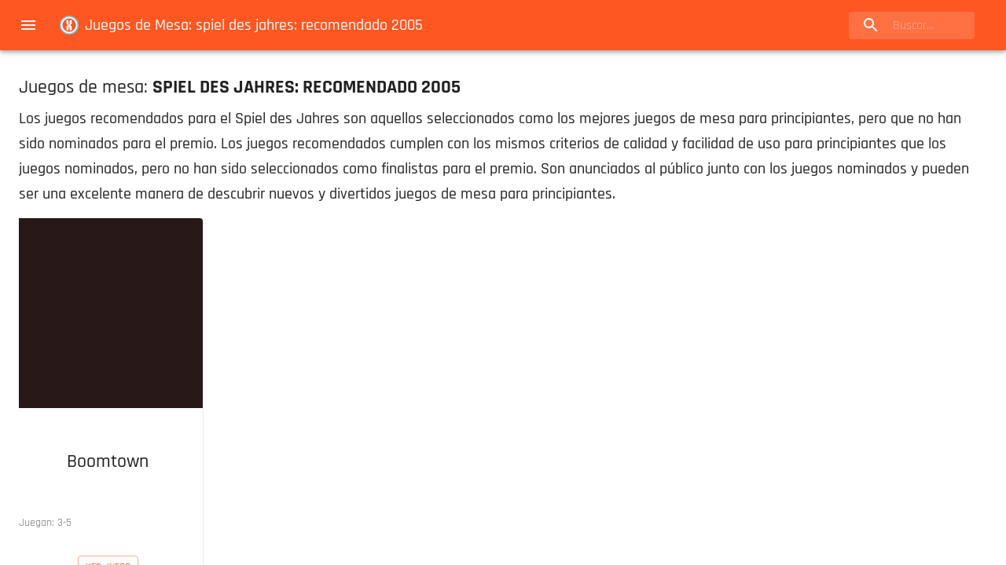

--- FILE ---
content_type: text/html; charset=utf-8
request_url: https://www.conexionberlin.com/berlin/tags/5SfHw4u0ZtbOeqiP7Pr6Ak/spiel-des-jahres-recomendado-2005/
body_size: 7440
content:
<!DOCTYPE html><html lang="es-AR"><head><meta charSet="utf-8"/><meta http-equiv="x-ua-compatible" content="ie=edge"/><meta name="viewport" content="width=device-width, initial-scale=1, shrink-to-fit=no"/><link as="font" href="/fonts/Rajdhani-Regular.woff2" rel="preload" crossorigin="anonymous"/><link as="font" href="/fonts/Rajdhani-Medium.woff2" rel="preload" crossorigin="anonymous"/><link as="font" href="/fonts/Rajdhani-Bold.woff2" rel="preload" crossorigin="anonymous"/><link as="font" href="/fonts/Rajdhani-SemiBold.woff2" rel="preload" crossorigin="anonymous"/><meta name="generator" content="Gatsby 4.24.3"/><meta data-react-helmet="true" name="viewport" content="minimum-scale=1, initial-scale=1, width=device-width, shrink-to-fit=no"/><meta data-react-helmet="true" property="og:type" content="website"/><meta data-react-helmet="true" name="description" content="Conocé los 1 juegos etiquetados con SPIEL DES JAHRES: RECOMENDADO 2005 de nuestro catálogo."/><meta data-react-helmet="true" name="image" content="[object Object]"/><meta data-react-helmet="true" name="twitter:card" content="summary"/><meta data-react-helmet="true" name="twitter:title" content="Juegos de mesa en Buenos Aires | Conexión Berlín - Catálogo"/><meta data-react-helmet="true" name="twitter:description" content="Conocé los 1 juegos etiquetados con SPIEL DES JAHRES: RECOMENDADO 2005 de nuestro catálogo."/><meta data-react-helmet="true" property="og:url" content="https://www.conexionberlin.com/berlin/tags/5SfHw4u0ZtbOeqiP7Pr6Ak/spiel-des-jahres-recomendado-2005/"/><meta data-react-helmet="true" property="og:title" content="Juegos de mesa en Buenos Aires | Conexión Berlín - Catálogo"/><meta data-react-helmet="true" property="twitter:title" content="Juegos de mesa en Buenos Aires | Conexión Berlín - Catálogo"/><meta data-react-helmet="true" property="og:description" content="Conocé los 1 juegos etiquetados con SPIEL DES JAHRES: RECOMENDADO 2005 de nuestro catálogo."/><meta data-react-helmet="true" property="og:image" content="[object Object]"/><meta data-react-helmet="true" name="twitter:image" content="[object Object]"/><meta name="theme-color" content="#ff5722"/><style data-href="/styles.ac6ec8e9b9514f6bf4ec.css" data-identity="gatsby-global-css">body,html{height:100%;width:100%}body{overflow:auto}#___gatsby{overflow-x:auto}#___gatsby,#gatsby-focus-wrapper{height:100%;width:100%}@font-face{font-display:swap;font-family:Rajdhani;font-style:normal;font-weight:500;src:url(/fonts/Rajdhani-Medium.woff2) format("woff2"),url(/fonts/Rajdhani-Medium.woff) format("woff")}@font-face{font-display:swap;font-family:Rajdhani;font-style:normal;font-weight:300;src:url(/fonts/Rajdhani-Light.woff2) format("woff2"),url(/fonts/Rajdhani-Light.woff) format("woff")}@font-face{font-display:swap;font-family:Rajdhani;font-style:normal;font-weight:600;src:url(/fonts/Rajdhani-SemiBold.woff2) format("woff2"),url(/fonts/Rajdhani-SemiBold.woff) format("woff")}@font-face{font-display:swap;font-family:Rajdhani;font-style:normal;font-weight:400;src:url(/fonts/Rajdhani-Regular.woff2) format("woff2"),url(/fonts/Rajdhani-Regular.woff) format("woff")}@font-face{font-display:swap;font-family:Rajdhani;font-style:normal;font-weight:700;src:url(/fonts/Rajdhani-Bold.woff2) format("woff2"),url(/fonts/Rajdhani-Bold.woff) format("woff")}body{background-color:transparent}</style><script data-gatsby="web-vitals-polyfill">
              !function(){var e,t,n,i,r={passive:!0,capture:!0},a=new Date,o=function(){i=[],t=-1,e=null,f(addEventListener)},c=function(i,r){e||(e=r,t=i,n=new Date,f(removeEventListener),u())},u=function(){if(t>=0&&t<n-a){var r={entryType:"first-input",name:e.type,target:e.target,cancelable:e.cancelable,startTime:e.timeStamp,processingStart:e.timeStamp+t};i.forEach((function(e){e(r)})),i=[]}},s=function(e){if(e.cancelable){var t=(e.timeStamp>1e12?new Date:performance.now())-e.timeStamp;"pointerdown"==e.type?function(e,t){var n=function(){c(e,t),a()},i=function(){a()},a=function(){removeEventListener("pointerup",n,r),removeEventListener("pointercancel",i,r)};addEventListener("pointerup",n,r),addEventListener("pointercancel",i,r)}(t,e):c(t,e)}},f=function(e){["mousedown","keydown","touchstart","pointerdown"].forEach((function(t){return e(t,s,r)}))},p="hidden"===document.visibilityState?0:1/0;addEventListener("visibilitychange",(function e(t){"hidden"===document.visibilityState&&(p=t.timeStamp,removeEventListener("visibilitychange",e,!0))}),!0);o(),self.webVitals={firstInputPolyfill:function(e){i.push(e),u()},resetFirstInputPolyfill:o,get firstHiddenTime(){return p}}}();
            </script><script>window.dataLayer = window.dataLayer || [];window.dataLayer.push({"platform":"cxb"}); (function(w,d,s,l,i){w[l]=w[l]||[];w[l].push({'gtm.start': new Date().getTime(),event:'gtm.js'});var f=d.getElementsByTagName(s)[0], j=d.createElement(s),dl=l!='dataLayer'?'&l='+l:'';j.async=true;j.src= 'https://www.googletagmanager.com/gtm.js?id='+i+dl+'';f.parentNode.insertBefore(j,f); })(window,document,'script','dataLayer', 'GTM-5ZQ9Q4Q');</script><style>.gatsby-image-wrapper{position:relative;overflow:hidden}.gatsby-image-wrapper picture.object-fit-polyfill{position:static!important}.gatsby-image-wrapper img{bottom:0;height:100%;left:0;margin:0;max-width:none;padding:0;position:absolute;right:0;top:0;width:100%;object-fit:cover}.gatsby-image-wrapper [data-main-image]{opacity:0;transform:translateZ(0);transition:opacity .25s linear;will-change:opacity}.gatsby-image-wrapper-constrained{display:inline-block;vertical-align:top}</style><noscript><style>.gatsby-image-wrapper noscript [data-main-image]{opacity:1!important}.gatsby-image-wrapper [data-placeholder-image]{opacity:0!important}</style></noscript><script type="module">const e="undefined"!=typeof HTMLImageElement&&"loading"in HTMLImageElement.prototype;e&&document.body.addEventListener("load",(function(e){if(void 0===e.target.dataset.mainImage)return;if(void 0===e.target.dataset.gatsbyImageSsr)return;const t=e.target;let a=null,n=t;for(;null===a&&n;)void 0!==n.parentNode.dataset.gatsbyImageWrapper&&(a=n.parentNode),n=n.parentNode;const o=a.querySelector("[data-placeholder-image]"),r=new Image;r.src=t.currentSrc,r.decode().catch((()=>{})).then((()=>{t.style.opacity=1,o&&(o.style.opacity=0,o.style.transition="opacity 500ms linear")}))}),!0);</script><style id="jss-server-side">html{box-sizing:border-box;-webkit-font-smoothing:antialiased;-moz-osx-font-smoothing:grayscale}*,::after,::before{box-sizing:inherit}b,strong{font-weight:700}body{color:rgba(0,0,0,.87);margin:0;font-size:.875rem;font-family:Rajdhani,sans-serif;font-weight:400;line-height:1.43;background-color:#fff}@media print{body{background-color:#fff}}body::-webkit-backdrop{background-color:#fff}body::backdrop{background-color:#fff}.MuiButtonBase-root{color:inherit;border:0;cursor:pointer;margin:0;display:inline-flex;outline:0;padding:0;position:relative;align-items:center;-webkit-user-select:none;-ms-user-select:none;user-select:none;border-radius:0;vertical-align:middle;-moz-appearance:none;justify-content:center;text-decoration:none;background-color:transparent;-webkit-appearance:none;-webkit-tap-highlight-color:transparent}.MuiButtonBase-root::-moz-focus-inner{border-style:none}.MuiButtonBase-root.Mui-disabled{cursor:default;pointer-events:none}@media print{.MuiButtonBase-root{-webkit-print-color-adjust:exact;color-adjust:exact}}.MuiTypography-root{margin:0}.MuiTypography-body2{font-size:.875rem;font-family:Rajdhani,sans-serif;font-weight:400;line-height:1.43}.MuiTypography-body1{font-size:1rem;font-family:Rajdhani,sans-serif;font-weight:400;line-height:1.5}.MuiTypography-caption{font-size:.75rem;font-family:Rajdhani,sans-serif;font-weight:400;line-height:1.66}.MuiTypography-button{font-size:.875rem;font-family:Rajdhani,sans-serif;font-weight:500;line-height:1.75;text-transform:uppercase}.MuiTypography-h1{font-size:2.5rem;font-family:Rajdhani,sans-serif;font-weight:300;line-height:1.167}@media (min-width:600px){.MuiTypography-h1{font-size:3.2134rem}}@media (min-width:960px){.MuiTypography-h1{font-size:3.6418rem}}@media (min-width:1280px){.MuiTypography-h1{font-size:4.0703rem}}.MuiTypography-h2{font-size:2.25rem;font-family:Rajdhani,sans-serif;font-weight:300;line-height:1.2}@media (min-width:600px){.MuiTypography-h2{font-size:2.9167rem}}@media (min-width:960px){.MuiTypography-h2{font-size:3.125rem}}@media (min-width:1280px){.MuiTypography-h2{font-size:3.5417rem}}.MuiTypography-h3{font-size:1.9rem;font-family:Rajdhani,sans-serif;font-weight:400;line-height:1.167}@media (min-width:600px){.MuiTypography-h3{font-size:2.3565rem}}@media (min-width:960px){.MuiTypography-h3{font-size:2.5707rem}}@media (min-width:1280px){.MuiTypography-h3{font-size:2.7849rem}}.MuiTypography-h4{font-size:1.5rem;font-family:Rajdhani,sans-serif;font-weight:400;line-height:1.235}@media (min-width:600px){.MuiTypography-h4{font-size:1.8219rem}}@media (min-width:960px){.MuiTypography-h4{font-size:1.8219rem}}@media (min-width:1280px){.MuiTypography-h4{font-size:2.0243rem}}.MuiTypography-h5{font-size:1.25rem;font-family:Rajdhani,sans-serif;font-weight:500;line-height:1.334}@media (min-width:600px){.MuiTypography-h5{font-size:1.3118rem}}@media (min-width:960px){.MuiTypography-h5{font-size:1.4993rem}}@media (min-width:1280px){.MuiTypography-h5{font-size:1.4993rem}}.MuiTypography-h6{font-size:1.1rem;font-family:Rajdhani,sans-serif;font-weight:500;line-height:1.6}@media (min-width:600px){.MuiTypography-h6{font-size:1.0938rem}}@media (min-width:960px){.MuiTypography-h6{font-size:1.25rem}}@media (min-width:1280px){.MuiTypography-h6{font-size:1.25rem}}.MuiTypography-subtitle1{font-size:1rem;font-family:Rajdhani,sans-serif;font-weight:400;line-height:1.75}.MuiTypography-subtitle2{font-size:.875rem;font-family:Rajdhani,sans-serif;font-weight:500;line-height:1.57}.MuiTypography-overline{font-size:.75rem;font-family:Rajdhani,sans-serif;font-weight:400;line-height:2.66;text-transform:uppercase}.MuiTypography-srOnly{width:1px;height:1px;overflow:hidden;position:absolute}.MuiTypography-alignLeft{text-align:left}.MuiTypography-alignCenter{text-align:center}.MuiTypography-alignRight{text-align:right}.MuiTypography-alignJustify{text-align:justify}.MuiTypography-noWrap{overflow:hidden;white-space:nowrap;text-overflow:ellipsis}.MuiTypography-gutterBottom{margin-bottom:.35em}.MuiTypography-paragraph{margin-bottom:16px}.MuiTypography-colorInherit{color:inherit}.MuiTypography-colorPrimary{color:#ff5722}.MuiTypography-colorSecondary{color:#00b8d4}.MuiTypography-colorTextPrimary{color:rgba(0,0,0,.87)}.MuiTypography-colorTextSecondary{color:rgba(0,0,0,.54)}.MuiTypography-colorError{color:#ff1744}.MuiTypography-displayInline{display:inline}.MuiTypography-displayBlock{display:block}.MuiGrid-container{width:100%;display:flex;flex-wrap:wrap;box-sizing:border-box}.MuiGrid-item{margin:0;box-sizing:border-box}.MuiGrid-zeroMinWidth{min-width:0}.MuiGrid-direction-xs-column{flex-direction:column}.MuiGrid-direction-xs-column-reverse{flex-direction:column-reverse}.MuiGrid-direction-xs-row-reverse{flex-direction:row-reverse}.MuiGrid-wrap-xs-nowrap{flex-wrap:nowrap}.MuiGrid-wrap-xs-wrap-reverse{flex-wrap:wrap-reverse}.MuiGrid-align-items-xs-center{align-items:center}.MuiGrid-align-items-xs-flex-start{align-items:flex-start}.MuiGrid-align-items-xs-flex-end{align-items:flex-end}.MuiGrid-align-items-xs-baseline{align-items:baseline}.MuiGrid-align-content-xs-center{align-content:center}.MuiGrid-align-content-xs-flex-start{align-content:flex-start}.MuiGrid-align-content-xs-flex-end{align-content:flex-end}.MuiGrid-align-content-xs-space-between{align-content:space-between}.MuiGrid-align-content-xs-space-around{align-content:space-around}.MuiGrid-justify-xs-center{justify-content:center}.MuiGrid-justify-xs-flex-end{justify-content:flex-end}.MuiGrid-justify-xs-space-between{justify-content:space-between}.MuiGrid-justify-xs-space-around{justify-content:space-around}.MuiGrid-justify-xs-space-evenly{justify-content:space-evenly}.MuiGrid-spacing-xs-1{width:calc(100% + 8px);margin:-4px}.MuiGrid-spacing-xs-1>.MuiGrid-item{padding:4px}.MuiGrid-spacing-xs-2{width:calc(100% + 16px);margin:-8px}.MuiGrid-spacing-xs-2>.MuiGrid-item{padding:8px}.MuiGrid-spacing-xs-3{width:calc(100% + 24px);margin:-12px}.MuiGrid-spacing-xs-3>.MuiGrid-item{padding:12px}.MuiGrid-spacing-xs-4{width:calc(100% + 32px);margin:-16px}.MuiGrid-spacing-xs-4>.MuiGrid-item{padding:16px}.MuiGrid-spacing-xs-5{width:calc(100% + 40px);margin:-20px}.MuiGrid-spacing-xs-5>.MuiGrid-item{padding:20px}.MuiGrid-spacing-xs-6{width:calc(100% + 48px);margin:-24px}.MuiGrid-spacing-xs-6>.MuiGrid-item{padding:24px}.MuiGrid-spacing-xs-7{width:calc(100% + 56px);margin:-28px}.MuiGrid-spacing-xs-7>.MuiGrid-item{padding:28px}.MuiGrid-spacing-xs-8{width:calc(100% + 64px);margin:-32px}.MuiGrid-spacing-xs-8>.MuiGrid-item{padding:32px}.MuiGrid-spacing-xs-9{width:calc(100% + 72px);margin:-36px}.MuiGrid-spacing-xs-9>.MuiGrid-item{padding:36px}.MuiGrid-spacing-xs-10{width:calc(100% + 80px);margin:-40px}.MuiGrid-spacing-xs-10>.MuiGrid-item{padding:40px}.MuiGrid-grid-xs-auto{flex-grow:0;max-width:none;flex-basis:auto}.MuiGrid-grid-xs-true{flex-grow:1;max-width:100%;flex-basis:0}.MuiGrid-grid-xs-1{flex-grow:0;max-width:8.333333%;flex-basis:8.333333%}.MuiGrid-grid-xs-2{flex-grow:0;max-width:16.666667%;flex-basis:16.666667%}.MuiGrid-grid-xs-3{flex-grow:0;max-width:25%;flex-basis:25%}.MuiGrid-grid-xs-4{flex-grow:0;max-width:33.333333%;flex-basis:33.333333%}.MuiGrid-grid-xs-5{flex-grow:0;max-width:41.666667%;flex-basis:41.666667%}.MuiGrid-grid-xs-6{flex-grow:0;max-width:50%;flex-basis:50%}.MuiGrid-grid-xs-7{flex-grow:0;max-width:58.333333%;flex-basis:58.333333%}.MuiGrid-grid-xs-8{flex-grow:0;max-width:66.666667%;flex-basis:66.666667%}.MuiGrid-grid-xs-9{flex-grow:0;max-width:75%;flex-basis:75%}.MuiGrid-grid-xs-10{flex-grow:0;max-width:83.333333%;flex-basis:83.333333%}.MuiGrid-grid-xs-11{flex-grow:0;max-width:91.666667%;flex-basis:91.666667%}.MuiGrid-grid-xs-12{flex-grow:0;max-width:100%;flex-basis:100%}@media (min-width:600px){.MuiGrid-grid-sm-auto{flex-grow:0;max-width:none;flex-basis:auto}.MuiGrid-grid-sm-true{flex-grow:1;max-width:100%;flex-basis:0}.MuiGrid-grid-sm-1{flex-grow:0;max-width:8.333333%;flex-basis:8.333333%}.MuiGrid-grid-sm-2{flex-grow:0;max-width:16.666667%;flex-basis:16.666667%}.MuiGrid-grid-sm-3{flex-grow:0;max-width:25%;flex-basis:25%}.MuiGrid-grid-sm-4{flex-grow:0;max-width:33.333333%;flex-basis:33.333333%}.MuiGrid-grid-sm-5{flex-grow:0;max-width:41.666667%;flex-basis:41.666667%}.MuiGrid-grid-sm-6{flex-grow:0;max-width:50%;flex-basis:50%}.MuiGrid-grid-sm-7{flex-grow:0;max-width:58.333333%;flex-basis:58.333333%}.MuiGrid-grid-sm-8{flex-grow:0;max-width:66.666667%;flex-basis:66.666667%}.MuiGrid-grid-sm-9{flex-grow:0;max-width:75%;flex-basis:75%}.MuiGrid-grid-sm-10{flex-grow:0;max-width:83.333333%;flex-basis:83.333333%}.MuiGrid-grid-sm-11{flex-grow:0;max-width:91.666667%;flex-basis:91.666667%}.MuiGrid-grid-sm-12{flex-grow:0;max-width:100%;flex-basis:100%}}@media (min-width:960px){.MuiGrid-grid-md-auto{flex-grow:0;max-width:none;flex-basis:auto}.MuiGrid-grid-md-true{flex-grow:1;max-width:100%;flex-basis:0}.MuiGrid-grid-md-1{flex-grow:0;max-width:8.333333%;flex-basis:8.333333%}.MuiGrid-grid-md-2{flex-grow:0;max-width:16.666667%;flex-basis:16.666667%}.MuiGrid-grid-md-3{flex-grow:0;max-width:25%;flex-basis:25%}.MuiGrid-grid-md-4{flex-grow:0;max-width:33.333333%;flex-basis:33.333333%}.MuiGrid-grid-md-5{flex-grow:0;max-width:41.666667%;flex-basis:41.666667%}.MuiGrid-grid-md-6{flex-grow:0;max-width:50%;flex-basis:50%}.MuiGrid-grid-md-7{flex-grow:0;max-width:58.333333%;flex-basis:58.333333%}.MuiGrid-grid-md-8{flex-grow:0;max-width:66.666667%;flex-basis:66.666667%}.MuiGrid-grid-md-9{flex-grow:0;max-width:75%;flex-basis:75%}.MuiGrid-grid-md-10{flex-grow:0;max-width:83.333333%;flex-basis:83.333333%}.MuiGrid-grid-md-11{flex-grow:0;max-width:91.666667%;flex-basis:91.666667%}.MuiGrid-grid-md-12{flex-grow:0;max-width:100%;flex-basis:100%}}@media (min-width:1280px){.MuiGrid-grid-lg-auto{flex-grow:0;max-width:none;flex-basis:auto}.MuiGrid-grid-lg-true{flex-grow:1;max-width:100%;flex-basis:0}.MuiGrid-grid-lg-1{flex-grow:0;max-width:8.333333%;flex-basis:8.333333%}.MuiGrid-grid-lg-2{flex-grow:0;max-width:16.666667%;flex-basis:16.666667%}.MuiGrid-grid-lg-3{flex-grow:0;max-width:25%;flex-basis:25%}.MuiGrid-grid-lg-4{flex-grow:0;max-width:33.333333%;flex-basis:33.333333%}.MuiGrid-grid-lg-5{flex-grow:0;max-width:41.666667%;flex-basis:41.666667%}.MuiGrid-grid-lg-6{flex-grow:0;max-width:50%;flex-basis:50%}.MuiGrid-grid-lg-7{flex-grow:0;max-width:58.333333%;flex-basis:58.333333%}.MuiGrid-grid-lg-8{flex-grow:0;max-width:66.666667%;flex-basis:66.666667%}.MuiGrid-grid-lg-9{flex-grow:0;max-width:75%;flex-basis:75%}.MuiGrid-grid-lg-10{flex-grow:0;max-width:83.333333%;flex-basis:83.333333%}.MuiGrid-grid-lg-11{flex-grow:0;max-width:91.666667%;flex-basis:91.666667%}.MuiGrid-grid-lg-12{flex-grow:0;max-width:100%;flex-basis:100%}}@media (min-width:1920px){.MuiGrid-grid-xl-auto{flex-grow:0;max-width:none;flex-basis:auto}.MuiGrid-grid-xl-true{flex-grow:1;max-width:100%;flex-basis:0}.MuiGrid-grid-xl-1{flex-grow:0;max-width:8.333333%;flex-basis:8.333333%}.MuiGrid-grid-xl-2{flex-grow:0;max-width:16.666667%;flex-basis:16.666667%}.MuiGrid-grid-xl-3{flex-grow:0;max-width:25%;flex-basis:25%}.MuiGrid-grid-xl-4{flex-grow:0;max-width:33.333333%;flex-basis:33.333333%}.MuiGrid-grid-xl-5{flex-grow:0;max-width:41.666667%;flex-basis:41.666667%}.MuiGrid-grid-xl-6{flex-grow:0;max-width:50%;flex-basis:50%}.MuiGrid-grid-xl-7{flex-grow:0;max-width:58.333333%;flex-basis:58.333333%}.MuiGrid-grid-xl-8{flex-grow:0;max-width:66.666667%;flex-basis:66.666667%}.MuiGrid-grid-xl-9{flex-grow:0;max-width:75%;flex-basis:75%}.MuiGrid-grid-xl-10{flex-grow:0;max-width:83.333333%;flex-basis:83.333333%}.MuiGrid-grid-xl-11{flex-grow:0;max-width:91.666667%;flex-basis:91.666667%}.MuiGrid-grid-xl-12{flex-grow:0;max-width:100%;flex-basis:100%}}.MuiPaper-root{color:rgba(0,0,0,.87);transition:none;background-color:#fff}.MuiPaper-rounded{border-radius:4px}.MuiPaper-outlined{border:1px solid rgba(0,0,0,.12)}.MuiPaper-elevation0{box-shadow:none}.MuiPaper-elevation1{box-shadow:0 2px 1px -1px rgba(0,0,0,.2),0 1px 1px 0 rgba(0,0,0,.14),0 1px 3px 0 rgba(0,0,0,.12)}.MuiPaper-elevation2{box-shadow:0 3px 1px -2px rgba(0,0,0,.2),0 2px 2px 0 rgba(0,0,0,.14),0 1px 5px 0 rgba(0,0,0,.12)}.MuiPaper-elevation3{box-shadow:0 3px 3px -2px rgba(0,0,0,.2),0 3px 4px 0 rgba(0,0,0,.14),0 1px 8px 0 rgba(0,0,0,.12)}.MuiPaper-elevation4{box-shadow:0 2px 4px -1px rgba(0,0,0,.2),0 4px 5px 0 rgba(0,0,0,.14),0 1px 10px 0 rgba(0,0,0,.12)}.MuiPaper-elevation5{box-shadow:0 3px 5px -1px rgba(0,0,0,.2),0 5px 8px 0 rgba(0,0,0,.14),0 1px 14px 0 rgba(0,0,0,.12)}.MuiPaper-elevation6{box-shadow:0 3px 5px -1px rgba(0,0,0,.2),0 6px 10px 0 rgba(0,0,0,.14),0 1px 18px 0 rgba(0,0,0,.12)}.MuiPaper-elevation7{box-shadow:0 4px 5px -2px rgba(0,0,0,.2),0 7px 10px 1px rgba(0,0,0,.14),0 2px 16px 1px rgba(0,0,0,.12)}.MuiPaper-elevation8{box-shadow:0 5px 5px -3px rgba(0,0,0,.2),0 8px 10px 1px rgba(0,0,0,.14),0 3px 14px 2px rgba(0,0,0,.12)}.MuiPaper-elevation9{box-shadow:0 5px 6px -3px rgba(0,0,0,.2),0 9px 12px 1px rgba(0,0,0,.14),0 3px 16px 2px rgba(0,0,0,.12)}.MuiPaper-elevation10{box-shadow:0 6px 6px -3px rgba(0,0,0,.2),0 10px 14px 1px rgba(0,0,0,.14),0 4px 18px 3px rgba(0,0,0,.12)}.MuiPaper-elevation11{box-shadow:0 6px 7px -4px rgba(0,0,0,.2),0 11px 15px 1px rgba(0,0,0,.14),0 4px 20px 3px rgba(0,0,0,.12)}.MuiPaper-elevation12{box-shadow:0 7px 8px -4px rgba(0,0,0,.2),0 12px 17px 2px rgba(0,0,0,.14),0 5px 22px 4px rgba(0,0,0,.12)}.MuiPaper-elevation13{box-shadow:0 7px 8px -4px rgba(0,0,0,.2),0 13px 19px 2px rgba(0,0,0,.14),0 5px 24px 4px rgba(0,0,0,.12)}.MuiPaper-elevation14{box-shadow:0 7px 9px -4px rgba(0,0,0,.2),0 14px 21px 2px rgba(0,0,0,.14),0 5px 26px 4px rgba(0,0,0,.12)}.MuiPaper-elevation15{box-shadow:0 8px 9px -5px rgba(0,0,0,.2),0 15px 22px 2px rgba(0,0,0,.14),0 6px 28px 5px rgba(0,0,0,.12)}.MuiPaper-elevation16{box-shadow:0 8px 10px -5px rgba(0,0,0,.2),0 16px 24px 2px rgba(0,0,0,.14),0 6px 30px 5px rgba(0,0,0,.12)}.MuiPaper-elevation17{box-shadow:0 8px 11px -5px rgba(0,0,0,.2),0 17px 26px 2px rgba(0,0,0,.14),0 6px 32px 5px rgba(0,0,0,.12)}.MuiPaper-elevation18{box-shadow:0 9px 11px -5px rgba(0,0,0,.2),0 18px 28px 2px rgba(0,0,0,.14),0 7px 34px 6px rgba(0,0,0,.12)}.MuiPaper-elevation19{box-shadow:0 9px 12px -6px rgba(0,0,0,.2),0 19px 29px 2px rgba(0,0,0,.14),0 7px 36px 6px rgba(0,0,0,.12)}.MuiPaper-elevation20{box-shadow:0 10px 13px -6px rgba(0,0,0,.2),0 20px 31px 3px rgba(0,0,0,.14),0 8px 38px 7px rgba(0,0,0,.12)}.MuiPaper-elevation21{box-shadow:0 10px 13px -6px rgba(0,0,0,.2),0 21px 33px 3px rgba(0,0,0,.14),0 8px 40px 7px rgba(0,0,0,.12)}.MuiPaper-elevation22{box-shadow:0 10px 14px -6px rgba(0,0,0,.2),0 22px 35px 3px rgba(0,0,0,.14),0 8px 42px 7px rgba(0,0,0,.12)}.MuiPaper-elevation23{box-shadow:0 11px 14px -7px rgba(0,0,0,.2),0 23px 36px 3px rgba(0,0,0,.14),0 9px 44px 8px rgba(0,0,0,.12)}.MuiPaper-elevation24{box-shadow:0 11px 15px -7px rgba(0,0,0,.2),0 24px 38px 3px rgba(0,0,0,.14),0 9px 46px 8px rgba(0,0,0,.12)}.MuiContainer-root{width:100%;display:block;box-sizing:border-box;margin-left:auto;margin-right:auto;padding-left:16px;padding-right:16px}@media (min-width:600px){.MuiContainer-root{padding-left:24px;padding-right:24px}}.MuiContainer-disableGutters{padding-left:0;padding-right:0}@media (min-width:600px){.MuiContainer-fixed{max-width:600px}}@media (min-width:960px){.MuiContainer-fixed{max-width:960px}}@media (min-width:1280px){.MuiContainer-fixed{max-width:1280px}}@media (min-width:1920px){.MuiContainer-fixed{max-width:1920px}}@media (min-width:0px){.MuiContainer-maxWidthXs{max-width:444px}}@media (min-width:600px){.MuiContainer-maxWidthSm{max-width:600px}}@media (min-width:960px){.MuiContainer-maxWidthMd{max-width:960px}}@media (min-width:1280px){.MuiContainer-maxWidthLg{max-width:1280px}}@media (min-width:1920px){.MuiContainer-maxWidthXl{max-width:1920px}}.MuiAppBar-root{width:100%;display:flex;z-index:1100;box-sizing:border-box;flex-shrink:0;flex-direction:column}.MuiAppBar-positionFixed{top:0;left:auto;right:0;position:fixed}@media print{.MuiAppBar-positionFixed{position:absolute}}.MuiAppBar-positionAbsolute{top:0;left:auto;right:0;position:absolute}.MuiAppBar-positionSticky{top:0;left:auto;right:0;position:-webkit-sticky;position:sticky}.MuiAppBar-positionStatic{position:static}.MuiAppBar-positionRelative{position:relative}.MuiAppBar-colorDefault{color:rgba(0,0,0,.87);background-color:#f5f5f5}.MuiAppBar-colorPrimary{color:#fafafa;background-color:#ff5722}.MuiAppBar-colorSecondary{color:#fafafa;background-color:#00b8d4}.MuiAppBar-colorInherit{color:inherit}.MuiAppBar-colorTransparent{color:inherit;background-color:transparent}.MuiToolbar-root{display:flex;position:relative;align-items:center}.MuiToolbar-gutters{padding-left:16px;padding-right:16px}@media (min-width:600px){.MuiToolbar-gutters{padding-left:24px;padding-right:24px}}.MuiToolbar-regular{min-height:56px}@media (min-width:0px) and (orientation:landscape){.MuiToolbar-regular{min-height:48px}}@media (min-width:600px){.MuiToolbar-regular{min-height:64px}}.MuiToolbar-dense{min-height:48px}.MuiSvgIcon-root{fill:currentColor;width:1em;height:1em;display:inline-block;font-size:1.5rem;transition:none;flex-shrink:0;-webkit-user-select:none;-ms-user-select:none;user-select:none}.MuiSvgIcon-colorPrimary{color:#ff5722}.MuiSvgIcon-colorSecondary{color:#00b8d4}.MuiSvgIcon-colorAction{color:rgba(0,0,0,.54)}.MuiSvgIcon-colorError{color:#ff1744}.MuiSvgIcon-colorDisabled{color:rgba(0,0,0,.26)}.MuiSvgIcon-fontSizeInherit{font-size:inherit}.MuiSvgIcon-fontSizeSmall{font-size:1.25rem}.MuiSvgIcon-fontSizeLarge{font-size:2.1875rem}.jss17{padding-bottom:16px}.MuiIconButton-root{flex:0 0 auto;color:rgba(0,0,0,.54);padding:12px;overflow:visible;font-size:1.5rem;text-align:center;transition:none;border-radius:50%}.MuiIconButton-root:hover{background-color:rgba(0,0,0,.04)}.MuiIconButton-root.Mui-disabled{color:rgba(0,0,0,.26);background-color:transparent}@media (hover:none){.MuiIconButton-root:hover{background-color:transparent}}.MuiIconButton-edgeStart{margin-left:-12px}.MuiIconButton-sizeSmall.MuiIconButton-edgeStart{margin-left:-3px}.MuiIconButton-edgeEnd{margin-right:-12px}.MuiIconButton-sizeSmall.MuiIconButton-edgeEnd{margin-right:-3px}.MuiIconButton-colorInherit{color:inherit}.MuiIconButton-colorPrimary{color:#ff5722}.MuiIconButton-colorPrimary:hover{background-color:rgba(255,87,34,.04)}@media (hover:none){.MuiIconButton-colorPrimary:hover{background-color:transparent}}.MuiIconButton-colorSecondary{color:#00b8d4}.MuiIconButton-colorSecondary:hover{background-color:rgba(0,184,212,.04)}@media (hover:none){.MuiIconButton-colorSecondary:hover{background-color:transparent}}.MuiIconButton-sizeSmall{padding:3px;font-size:1.125rem}.MuiIconButton-label{width:100%;display:flex;align-items:inherit;justify-content:inherit}.MuiPopover-paper{outline:0;position:absolute;max-width:calc(100% - 32px);min-width:16px;max-height:calc(100% - 32px);min-height:16px;overflow-x:hidden;overflow-y:auto}.MuiMenu-paper{max-height:calc(100% - 96px);-webkit-overflow-scrolling:touch}.MuiMenu-list{outline:0}.jss16{margin-right:16px}.jss4{flex-grow:1}.jss5{display:none;flex-grow:1}@media (min-width:600px){.jss5{display:block}}.jss6{width:100%;position:relative;margin-left:0;margin-right:16px;border-radius:4px;background-color:rgba(255,255,255,.15)}.jss6:hover{background-color:rgba(255,255,255,.25)}@media (min-width:600px){.jss6{width:auto;margin-left:24px}}.jss7{width:56px;height:100%;display:flex;position:absolute;align-items:center;pointer-events:none;justify-content:center}.jss8{color:inherit}.jss9{width:100%;padding:8px 8px 8px 56px;transition:none}@media (min-width:960px){.jss9{width:12ch}.jss9:focus{width:20ch}}.jss10{display:none}@media (min-width:960px){.jss10{display:flex}}.jss11{display:flex}@media (min-width:960px){.jss11{display:none}}.jss12{flex-grow:1}.jss13{color:rgba(0,0,0,.87);font-weight:700;text-decoration:none}.jss13:link{color:rgba(0,0,0,.87);text-decoration:none}.jss13:-webkit-any-link{color:rgba(0,0,0,.87);text-decoration:none}.jss13:visited{color:rgba(0,0,0,.87);text-decoration:none}.jss14{color:rgba(0,0,0,.87);text-decoration:none}.jss14:link{color:rgba(0,0,0,.87);text-decoration:none}.jss14:-webkit-any-link{color:rgba(0,0,0,.87);text-decoration:none}.jss14:visited{color:rgba(0,0,0,.87);text-decoration:none}.jss15{margin-right:8px}.MuiFab-root{color:rgba(0,0,0,.87);width:56px;height:56px;padding:0;font-size:.875rem;min-width:0;box-shadow:0 3px 5px -1px rgba(0,0,0,.2),0 6px 10px 0 rgba(0,0,0,.14),0 1px 18px 0 rgba(0,0,0,.12);box-sizing:border-box;min-height:36px;transition:none;font-family:Rajdhani,sans-serif;font-weight:500;line-height:1.75;border-radius:50%;text-transform:uppercase;background-color:#e0e0e0}.MuiFab-root:active{box-shadow:0 7px 8px -4px rgba(0,0,0,.2),0 12px 17px 2px rgba(0,0,0,.14),0 5px 22px 4px rgba(0,0,0,.12)}.MuiFab-root:hover{text-decoration:none;background-color:#d5d5d5}.MuiFab-root.Mui-focusVisible{box-shadow:0 3px 5px -1px rgba(0,0,0,.2),0 6px 10px 0 rgba(0,0,0,.14),0 1px 18px 0 rgba(0,0,0,.12)}.MuiFab-root.Mui-disabled{color:rgba(0,0,0,.26);box-shadow:none;background-color:rgba(0,0,0,.12)}@media (hover:none){.MuiFab-root:hover{background-color:#e0e0e0}}.MuiFab-root:hover.Mui-disabled{background-color:rgba(0,0,0,.12)}.MuiFab-label{width:100%;display:inherit;align-items:inherit;justify-content:inherit}.MuiFab-primary{color:#fafafa;background-color:#ff5722}.MuiFab-primary:hover{background-color:#b23c17}@media (hover:none){.MuiFab-primary:hover{background-color:#ff5722}}.MuiFab-secondary{color:#fafafa;background-color:#00b8d4}.MuiFab-secondary:hover{background-color:#008094}@media (hover:none){.MuiFab-secondary:hover{background-color:#00b8d4}}.MuiFab-extended{width:auto;height:48px;padding:0 16px;min-width:48px;min-height:auto;border-radius:24px}.MuiFab-extended.MuiFab-sizeSmall{width:auto;height:34px;padding:0 8px;min-width:34px;border-radius:17px}.MuiFab-extended.MuiFab-sizeMedium{width:auto;height:40px;padding:0 16px;min-width:40px;border-radius:20px}.MuiFab-colorInherit{color:inherit}.MuiFab-sizeSmall{width:40px;height:40px}.MuiFab-sizeMedium{width:48px;height:48px}.jss46{right:16px;bottom:16px;position:fixed}.jss21{flex-grow:1;justify-content:space-around;background-color:#fff}.jss22{width:100%;height:100%}.jss23{color:rgba(255,255,255,.54)}.jss24{height:513px;max-width:343px;min-width:127px}@media (min-width:600px){.jss24{height:513px;max-width:143px;min-width:143px}}@media (min-width:960px){.jss24{height:513px;min-width:242px}}@media (min-width:1280px){.jss24{height:503px;min-width:242px}}@media (min-width:1920px){.jss24{height:503px;min-width:242px}}.jss25{height:118px;max-width:118px;min-width:64px}@media (min-width:600px){.jss25{height:114px;max-width:114px;min-width:80px}}@media (min-width:960px){.jss25{height:129px;max-width:129px;min-width:121px}}@media (min-width:1280px){.jss25{height:129px;max-width:129px;min-width:121px}}@media (min-width:1920px){.jss25{height:125px;max-width:125px;min-width:121px}}.jss26{padding:8px}.jss27{height:128.06400000000002px;display:flex;align-items:center;justify-content:center}.jss28{margin:24px;text-align:center}.jss29{margin:16px}.jss30{color:#fafafa;padding:8px;border-radius:8px;background-color:#6f6f6f}.jss31{padding:4px;align-items:center;flex-direction:column;background-color:#ff572210}@media (min-width:960px){.jss31{flex-direction:row}}.jss32{color:#fafafa;padding:8px;border-radius:8px;background-color:#ff5722}.jss33{text-align:center;font-weight:600}.jss34{display:flex;align-items:center;flex-direction:column;justify-content:center}.jss35{overflow:hidden;position:relative}@media (min-width:0px){.jss35{max-width:300px;min-width:172px;max-height:300px}}@media (min-width:600px){.jss35{max-width:300px;min-width:172px;max-height:300px}}@media (min-width:960px){.jss35{max-width:300px;min-width:242px;max-height:300px}}@media (min-width:1280px){.jss35{max-width:300px;min-width:242px;max-height:300px}}@media (min-width:1920px){.jss35{max-width:300px;min-width:242px;max-height:300px}}.jss36{overflow:hidden;position:relative}@media (min-width:0px){.jss36{max-width:150px;min-width:64px;max-height:150px}}@media (min-width:600px){.jss36{max-width:150px;min-width:86px;max-height:150px}}@media (min-width:960px){.jss36{max-width:150px;min-width:121px;max-height:150px}}@media (min-width:1280px){.jss36{max-width:150px;min-width:121px;max-height:150px}}@media (min-width:1920px){.jss36{max-width:150px;min-width:121px;max-height:150px}}.jss38{filter:grayscale(1);-webkit-filter:grayscale(1)}.jss39{left:0;width:100%;bottom:0;height:30px;display:block;z-index:400;position:absolute}.jss41{padding:2px;font-weight:600;text-transform:uppercase}.jss42{right:5px;bottom:5px;position:absolute;font-size:46px}.jss43{left:0;color:#333;width:110%;bottom:0;display:block;position:absolute;text-align:center;background-color:#ffea00ed}@media (min-width:1920px){.jss43{transform:rotate(-45deg) translate(80px,-180px);moz-transform:rotate(-45deg) translate(80px,-180px);webkit-transform:rotate(-45deg) translate(80px,-180px)}}@media (min-width:1280px) and (max-width:1919.95px){.jss43{transform:rotate(-45deg) translate(70px,-190px);moz-transform:rotate(-45deg) translate(70px,-190px);webkit-transform:rotate(-45deg) translate(70px,-190px)}}@media (min-width:960px) and (max-width:1279.95px){.jss43{transform:rotate(-45deg) translate(74px,-190px);moz-transform:rotate(-45deg) translate(74px,-190px);webkit-transform:rotate(-45deg) translate(74px,-190px)}}@media (min-width:740px) and (max-width:959.95px){.jss43{transform:rotate(-45deg) translate(84px,-160px);moz-transform:rotate(-45deg) translate(74px,-190px);webkit-transform:rotate(-45deg) translate(74px,-190px)}}@media (min-width:640px) and (max-width:739.95px){.jss43{transform:rotate(-45deg) translate(64px,-130px);moz-transform:rotate(-45deg) translate(74px,-190px);webkit-transform:rotate(-45deg) translate(74px,-190px)}}@media (min-width:600px) and (max-width:639.95px){.jss43{transform:rotate(-45deg) translate(54px,-120px);moz-transform:rotate(-45deg) translate(74px,-190px);webkit-transform:rotate(-45deg) translate(74px,-190px)}}@media (min-width:500px) and (max-width:599.95px){.jss43{transform:rotate(-45deg) translate(74px,-170px);moz-transform:rotate(-45deg) translate(74px,-190px);webkit-transform:rotate(-45deg) translate(74px,-190px)}}@media (min-width:400px) and (max-width:499.95px){.jss43{transform:rotate(-45deg) translate(54px,-140px);moz-transform:rotate(-45deg) translate(74px,-190px);webkit-transform:rotate(-45deg) translate(74px,-190px)}}@media (min-width:360px) and (max-width:399.95px){.jss43{transform:rotate(-45deg) translate(48px,-120px);moz-transform:rotate(-45deg) translate(48px,-120px);webkit-transform:rotate(-45deg) translate(48px,-120px)}}@media (min-width:0px) and (max-width:359.95px){.jss43{transform:rotate(-45deg) translate(44px,-100px);moz-transform:rotate(-45deg) translate(44px,-90px);webkit-transform:rotate(-45deg) translate(44px,-90px)}}.jss44{width:100%;height:30px;display:flex;padding:8px;align-items:center}.jss45{width:100%;height:100%;background-color:#fff}.jss18{flex-grow:1;justify-content:center;background-color:#fff}.jss19{width:100%;height:100vh;box-sizing:content-box;overflow-x:hidden}.jss20{margin:8px;padding:16px}.jss1{flex-grow:1;justify-content:center;background-color:#fff}.jss2{width:100%;height:100vh;box-sizing:content-box;overflow-x:hidden}.jss3{margin:8px;padding:16px}</style><title data-react-helmet="true">Juegos de mesa en Buenos Aires | Conexión Berlín - Catálogo</title><link data-react-helmet="true" rel="dns-prefetch" href="//fonts.googleapis.com"/><link data-react-helmet="true" rel="alternate" hreflang="es-AR" href="https://www.conexionberlin.com/"/><link data-react-helmet="true" rel="alternate" hreflang="x-default" href="https://www.conexionberlin.com/"/><link rel="icon" href="/favicon-32x32.png?v=798c6f51d63585db7ee1e1fdfd2bf512" type="image/png"/><link rel="manifest" href="/manifest.webmanifest" crossorigin="anonymous"/><link rel="apple-touch-icon" sizes="48x48" href="/icons/icon-48x48.png?v=798c6f51d63585db7ee1e1fdfd2bf512"/><link rel="apple-touch-icon" sizes="72x72" href="/icons/icon-72x72.png?v=798c6f51d63585db7ee1e1fdfd2bf512"/><link rel="apple-touch-icon" sizes="96x96" href="/icons/icon-96x96.png?v=798c6f51d63585db7ee1e1fdfd2bf512"/><link rel="apple-touch-icon" sizes="144x144" href="/icons/icon-144x144.png?v=798c6f51d63585db7ee1e1fdfd2bf512"/><link rel="apple-touch-icon" sizes="192x192" href="/icons/icon-192x192.png?v=798c6f51d63585db7ee1e1fdfd2bf512"/><link rel="apple-touch-icon" sizes="256x256" href="/icons/icon-256x256.png?v=798c6f51d63585db7ee1e1fdfd2bf512"/><link rel="apple-touch-icon" sizes="384x384" href="/icons/icon-384x384.png?v=798c6f51d63585db7ee1e1fdfd2bf512"/><link rel="apple-touch-icon" sizes="512x512" href="/icons/icon-512x512.png?v=798c6f51d63585db7ee1e1fdfd2bf512"/><link rel="sitemap" type="application/xml" href="/sitemap/sitemap-index.xml"/><link crossorigin="" href="https://storage.googleapis.com" rel="preconnect"/><link crossorigin="" href="https://images.ctfassets.net" rel="preconnect"/><link crossorigin="" href="https://connect.facebook.net" rel="preconnect"/><link rel="canonical" href="https://www.conexionberlin.com/berlin/tags/5SfHw4u0ZtbOeqiP7Pr6Ak/spiel-des-jahres-recomendado-2005/" data-baseprotocol="https:" data-basehost="www.conexionberlin.com"/></head><body><noscript><iframe src="https://www.googletagmanager.com/ns.html?id=GTM-5ZQ9Q4Q" height="0" width="0" style="display: none; visibility: hidden" aria-hidden="true"></iframe></noscript><div id="___gatsby"><div style="outline:none" tabindex="-1" id="gatsby-focus-wrapper"><div><!-- commit: development build: development --></div><div class="jss12"><header class="MuiPaper-root MuiAppBar-root MuiAppBar-positionFixed MuiAppBar-colorPrimary mui-fixed MuiPaper-elevation4"><div class="MuiToolbar-root MuiToolbar-regular MuiToolbar-gutters"><button class="MuiButtonBase-root MuiIconButton-root jss16 MuiIconButton-colorInherit MuiIconButton-edgeStart" tabindex="0" type="button" aria-label="menu" aria-controls="root-menu" aria-haspopup="true"><span class="MuiIconButton-label"><svg class="MuiSvgIcon-root" focusable="false" viewBox="0 0 24 24" aria-hidden="true"><path d="M3 18h18v-2H3v2zm0-5h18v-2H3v2zm0-7v2h18V6H3z"></path></svg></span></button><svg class="MuiSvgIcon-root jss15" focusable="false" viewBox="0 0 360.918 360.918" aria-hidden="true" width="360.918" height="360.918"><circle fill="#76C5E4" cx="180.459" cy="180.459" r="180.459"></circle><circle fill="#FFF" cx="180.459" cy="180.46" r="157.341"></circle><circle fill="#F15A29" stroke="#FFF" stroke-width="3" stroke-miterlimit="10" cx="180.459" cy="180.46" r="130.697"></circle><g fill="#FFF"><path d="M174.311 217.356l3.729-42.51-6.397-9.211s-5.687-72.707-7.951-83.598h-34.094v72.786l26.151 25.885-26.151 26.151v72.786h35.963c.061-.667 4.327-29.837 6.811-44.616-2.062-1.965-4.458-4.739-4.458-7.811 0-4.385 2.632-8.161 6.397-9.862zM194.437 82.038c-2.245 10.891-7.949 83.598-7.949 83.598l-6.385 9.211 3.717 42.51c3.772 1.701 6.406 5.477 6.406 9.863 0 3.071-2.388 5.846-4.476 7.811 2.51 14.779 6.758 43.949 6.826 44.616h35.965V206.86l-26.152-26.151 26.152-25.885V82.038h-34.104z"></path></g></svg></div></header><div class="MuiToolbar-root MuiToolbar-regular MuiToolbar-gutters"></div></div><div class="MuiContainer-root MuiContainer-maxWidthLg"><div style="height:32px;content:"></div><div class="jss2" style="width:100%"><div class="MuiBox-root jss17"><h2 class="MuiTypography-root MuiTypography-h5 MuiTypography-gutterBottom">Juegos de mesa: <strong>SPIEL DES JAHRES: RECOMENDADO 2005</strong></h2><p class="MuiTypography-root MuiTypography-h6 MuiTypography-gutterBottom">Los juegos recomendados para el Spiel des Jahres son aquellos seleccionados como los mejores juegos de mesa para principiantes, pero que no han sido nominados para el premio. Los juegos recomendados cumplen con los mismos criterios de calidad y facilidad de uso para principiantes que los juegos nominados, pero no han sido seleccionados como finalistas para el premio. Son anunciados al público junto con los juegos nominados y pueden ser una excelente manera de descubrir nuevos y divertidos juegos de mesa para principiantes.</p></div><div class="MuiGrid-root jss18 MuiGrid-container MuiGrid-spacing-xs-2"><div class="jss19" style="height:100vh;width:100%"><div class="MuiGrid-root MuiGrid-item MuiGrid-grid-xs-12 MuiGrid-grid-sm-12 MuiGrid-grid-md-12 MuiGrid-grid-lg-12 MuiGrid-grid-xl-12"><div role="presentation" class="jss46" style="transform:scale(0);visibility:hidden"><button class="MuiButtonBase-root MuiFab-root MuiFab-sizeSmall MuiFab-secondary" tabindex="0" type="button" aria-label="scroll back to top"><span class="MuiFab-label"><svg class="MuiSvgIcon-root" focusable="false" viewBox="0 0 24 24" aria-hidden="true"><path d="M7.41 15.41L12 10.83l4.59 4.58L18 14l-6-6-6 6z"></path></svg></span></button></div></div></div></div></div></div><div><!-- commit: development build: development --></div></div><div id="gatsby-announcer" style="position:absolute;top:0;width:1px;height:1px;padding:0;overflow:hidden;clip:rect(0, 0, 0, 0);white-space:nowrap;border:0" aria-live="assertive" aria-atomic="true"></div></div><script id="gatsby-script-loader">/*<![CDATA[*/window.pagePath="/berlin/tags/5SfHw4u0ZtbOeqiP7Pr6Ak/spiel-des-jahres-recomendado-2005/";window.___webpackCompilationHash="cdd18ad3168e385b22bf";/*]]>*/</script><script id="gatsby-chunk-mapping">/*<![CDATA[*/window.___chunkMapping={"polyfill":["/polyfill-982f3c4d0cdb718dcaf2.js"],"app":["/app-111759436e6b1c2ff524.js"],"component---cache-caches-gatsby-plugin-offline-app-shell-js":["/component---cache-caches-gatsby-plugin-offline-app-shell-js-433cd512be6c2909a368.js"],"component---src-pages-404-js":["/component---src-pages-404-js-88200727bc1983efa59f.js"],"component---src-pages-amigos-blood-js":["/component---src-pages-amigos-blood-js-9aeee2250dbff4cca95a.js"],"component---src-pages-amigos-cumple-catan-js":["/component---src-pages-amigos-cumple-catan-js-b478b3d99cdd04698042.js"],"component---src-pages-carousel-js":["/component---src-pages-carousel-js-51a59a9cae320db02c46.js"],"component---src-pages-contacto-js":["/component---src-pages-contacto-js-e21152912627f5ec47e8.js"],"component---src-pages-contenido-acerca-de-js":["/component---src-pages-contenido-acerca-de-js-e6e6afcba6f664d3b597.js"],"component---src-pages-contenido-faq-js":["/component---src-pages-contenido-faq-js-e60ecf1676d795b4ce69.js"],"component---src-pages-contenido-preguntas-frecuentes-js":["/component---src-pages-contenido-preguntas-frecuentes-js-5cc29b2790a18be88c9c.js"],"component---src-pages-contenido-sistema-de-premios-o-beneficios-js":["/component---src-pages-contenido-sistema-de-premios-o-beneficios-js-e3def895c2e0a9dc91e7.js"],"component---src-pages-contenido-venir-a-jugar-js":["/component---src-pages-contenido-venir-a-jugar-js-3a0fc512f64b1ab8a42a.js"],"component---src-pages-index-js":["/component---src-pages-index-js-f703ee2baf26d53f786e.js"],"component---src-pages-metro-card-js":["/component---src-pages-metro-card-js-4dd5a0942d5bcae9f83b.js"],"component---src-pages-payment-mp-js":["/component---src-pages-payment-mp-js-d4a61a28b3c36e37db64.js"],"component---src-pages-search-js":["/component---src-pages-search-js-fdf9501f79692744abb9.js"],"component---src-pages-shop-como-funciona-js":["/component---src-pages-shop-como-funciona-js-c4b60347fc6944d734bf.js"],"component---src-pages-shop-home-js":["/component---src-pages-shop-home-js-2c4051c72c87c750966c.js"],"component---src-pages-shop-local-js":["/component---src-pages-shop-local-js-1a8c3476647c52145b8c.js"],"component---src-pages-tools-game-grid-js":["/component---src-pages-tools-game-grid-js-1a25c3a365ee8d712d8d.js"],"component---src-templates-author-js":["/component---src-templates-author-js-4a6754f65f0b64e8202f.js"],"component---src-templates-authors-js":["/component---src-templates-authors-js-73507854e0c7b4b2ad96.js"],"component---src-templates-game-js":["/component---src-templates-game-js-af65f187bb7e75f5015c.js"],"component---src-templates-games-comming-soon-js":["/component---src-templates-games-comming-soon-js-568f31ecc41f44462bac.js"],"component---src-templates-games-for-sale-js":["/component---src-templates-games-for-sale-js-9fd772acd777526d746c.js"],"component---src-templates-games-selection-js":["/component---src-templates-games-selection-js-169927dbc847588b148f.js"],"component---src-templates-paginated-games-js":["/component---src-templates-paginated-games-js-317e573570de8dcd4cfe.js"],"component---src-templates-tag-js":["/component---src-templates-tag-js-534a51d2e6a70a470f12.js"],"component---src-templates-tags-js":["/component---src-templates-tags-js-aa887fc94929b7cba947.js"]};/*]]>*/</script><script src="/polyfill-982f3c4d0cdb718dcaf2.js" nomodule=""></script><script src="/app-111759436e6b1c2ff524.js" async=""></script><script src="/dc6a8720040df98778fe970bf6c000a41750d3ae-4ba6495c14a755ee7c93.js" async=""></script><script src="/framework-343e55f3b465fd7d0745.js" async=""></script><script src="/webpack-runtime-c5444e68c589e0a99456.js" async=""></script></body></html>

--- FILE ---
content_type: text/javascript; charset=utf-8
request_url: https://www.conexionberlin.com/f14e9b9abbaffc1ca3f5e2b232139dff0751421b-0c18bf3e44e93914952b.js
body_size: 6705
content:
"use strict";(self.webpackChunkjunglespeed=self.webpackChunkjunglespeed||[]).push([[3394],{6438:function(e,t,n){n.d(t,{Y:function(){return i}});var o=n(7294),r=o.createContext();function i(){return o.useContext(r)}t.Z=r},9704:function(e,t,n){n.d(t,{Z:function(){return Z}});var o=n(7462),r=n(5987),i=n(7294),a=n(5697),l=n.n(a),s=n(1652),c=n(5706),d=n.n(c),u=n(9355),m=n(2507),p=n(8129),f=function(e,t){var n=!(arguments.length>2&&void 0!==arguments[2])||arguments[2];return n?m.X.indexOf(e)<=m.X.indexOf(t):m.X.indexOf(e)<m.X.indexOf(t)},h=function(e,t){var n=!(arguments.length>2&&void 0!==arguments[2])||arguments[2];return n?m.X.indexOf(t)<=m.X.indexOf(e):m.X.indexOf(t)<m.X.indexOf(e)},g="undefined"==typeof window?i.useEffect:i.useLayoutEffect,v=function(){var e=arguments.length>0&&void 0!==arguments[0]?arguments[0]:{};return function(t){var n=e.withTheme,a=void 0!==n&&n,l=e.noSSR,c=void 0!==l&&l,m=e.initialWidth;function f(e){var n=(0,u.Z)(),l=e.theme||n,d=(0,s.Z)({theme:l,name:"MuiWithWidth",props:(0,o.Z)({},e)}),f=d.initialWidth,h=d.width,v=(0,r.Z)(d,["initialWidth","width"]),b=i.useState(!1),w=b[0],y=b[1];g((function(){y(!0)}),[]);var x=l.breakpoints.keys.slice().reverse().reduce((function(e,t){var n=(0,p.Z)(l.breakpoints.up(t));return!e&&n?t:e}),null),E=(0,o.Z)({width:h||(w||c?x:void 0)||f||m},a?{theme:l}:{},v);return void 0===E.width?null:i.createElement(t,E)}return d()(f,t),f}};function b(e){var t=e.children,n=e.only,o=e.width,r=(0,u.Z)(),i=!0;if(n)if(Array.isArray(n))for(var a=0;a<n.length;a+=1){if(o===n[a]){i=!1;break}}else n&&o===n&&(i=!1);if(i)for(var l=0;l<r.breakpoints.keys.length;l+=1){var s=r.breakpoints.keys[l],c=e["".concat(s,"Up")],d=e["".concat(s,"Down")];if(c&&f(s,o)||d&&h(s,o)){i=!1;break}}return i?t:null}b.propTypes={children:l().node,className:l().string,implementation:l().oneOf(["js","css"]),initialWidth:l().oneOf(["xs","sm","md","lg","xl"]),lgDown:l().bool,lgUp:l().bool,mdDown:l().bool,mdUp:l().bool,only:l().oneOfType([l().oneOf(["xs","sm","md","lg","xl"]),l().arrayOf(l().oneOf(["xs","sm","md","lg","xl"]))]),smDown:l().bool,smUp:l().bool,width:l().string.isRequired,xlDown:l().bool,xlUp:l().bool,xsDown:l().bool,xsUp:l().bool};var w=v()(b),y=n(3),x=n(1664);var E=(0,n(4621).Z)((function(e){var t={display:"none"};return e.breakpoints.keys.reduce((function(n,o){return n["only".concat((0,x.Z)(o))]=(0,y.Z)({},e.breakpoints.only(o),t),n["".concat(o,"Up")]=(0,y.Z)({},e.breakpoints.up(o),t),n["".concat(o,"Down")]=(0,y.Z)({},e.breakpoints.down(o),t),n}),{})}),{name:"PrivateHiddenCss"})((function(e){var t=e.children,n=e.classes,o=e.className,a=e.only,l=((0,r.Z)(e,["children","classes","className","only"]),(0,u.Z)()),s=[];o&&s.push(o);for(var c=0;c<l.breakpoints.keys.length;c+=1){var d=l.breakpoints.keys[c],m=e["".concat(d,"Up")],p=e["".concat(d,"Down")];m&&s.push(n["".concat(d,"Up")]),p&&s.push(n["".concat(d,"Down")])}return a&&(Array.isArray(a)?a:[a]).forEach((function(e){s.push(n["only".concat((0,x.Z)(e))])})),i.createElement("div",{className:s.join(" ")},t)}));var Z=function(e){var t=e.implementation,n=void 0===t?"js":t,a=e.lgDown,l=void 0!==a&&a,s=e.lgUp,c=void 0!==s&&s,d=e.mdDown,u=void 0!==d&&d,m=e.mdUp,p=void 0!==m&&m,f=e.smDown,h=void 0!==f&&f,g=e.smUp,v=void 0!==g&&g,b=e.xlDown,y=void 0!==b&&b,x=e.xlUp,Z=void 0!==x&&x,k=e.xsDown,C=void 0!==k&&k,D=e.xsUp,S=void 0!==D&&D,M=(0,r.Z)(e,["implementation","lgDown","lgUp","mdDown","mdUp","smDown","smUp","xlDown","xlUp","xsDown","xsUp"]);return"js"===n?i.createElement(w,(0,o.Z)({lgDown:l,lgUp:c,mdDown:u,mdUp:p,smDown:h,smUp:v,xlDown:y,xlUp:Z,xsDown:C,xsUp:S},M)):i.createElement(E,(0,o.Z)({lgDown:l,lgUp:c,mdDown:u,mdUp:p,smDown:h,smUp:v,xlDown:y,xlUp:Z,xsDown:C,xsUp:S},M))}},2161:function(e,t,n){n.d(t,{Z:function(){return y}});var o=n(5987),r=n(7462),i=n(2192),a=n(7294),l=n(5505);var s=n(6438),c=n(4621),d=n(1664),u=n(1291),m=n(1510);function p(e,t){return parseInt(e[t],10)||0}var f="undefined"!=typeof window?a.useLayoutEffect:a.useEffect,h={visibility:"hidden",position:"absolute",overflow:"hidden",height:0,top:0,left:0,transform:"translateZ(0)"},g=a.forwardRef((function(e,t){var n=e.onChange,i=e.rows,l=e.rowsMax,s=e.rowsMin,c=void 0===s?1:s,d=e.style,g=e.value,v=(0,o.Z)(e,["onChange","rows","rowsMax","rowsMin","style","value"]),b=i||c,w=a.useRef(null!=g).current,y=a.useRef(null),x=(0,u.Z)(t,y),E=a.useRef(null),Z=a.useRef(0),k=a.useState({}),C=k[0],D=k[1],S=a.useCallback((function(){var t=y.current,n=window.getComputedStyle(t),o=E.current;o.style.width=n.width,o.value=t.value||e.placeholder||"x","\n"===o.value.slice(-1)&&(o.value+=" ");var r=n["box-sizing"],i=p(n,"padding-bottom")+p(n,"padding-top"),a=p(n,"border-bottom-width")+p(n,"border-top-width"),s=o.scrollHeight-i;o.value="x";var c=o.scrollHeight-i,d=s;b&&(d=Math.max(Number(b)*c,d)),l&&(d=Math.min(Number(l)*c,d));var u=(d=Math.max(d,c))+("border-box"===r?i+a:0),m=Math.abs(d-s)<=1;D((function(e){return Z.current<20&&(u>0&&Math.abs((e.outerHeightStyle||0)-u)>1||e.overflow!==m)?(Z.current+=1,{overflow:m,outerHeightStyle:u}):e}))}),[l,b,e.placeholder]);a.useEffect((function(){var e=(0,m.Z)((function(){Z.current=0,S()}));return window.addEventListener("resize",e),function(){e.clear(),window.removeEventListener("resize",e)}}),[S]),f((function(){S()})),a.useEffect((function(){Z.current=0}),[g]);return a.createElement(a.Fragment,null,a.createElement("textarea",(0,r.Z)({value:g,onChange:function(e){Z.current=0,w||S(),n&&n(e)},ref:x,rows:b,style:(0,r.Z)({height:C.outerHeightStyle,overflow:C.overflow?"hidden":null},d)},v)),a.createElement("textarea",{"aria-hidden":!0,className:e.className,readOnly:!0,ref:E,tabIndex:-1,style:(0,r.Z)({},h,d)}))}));function v(e){return null!=e&&!(Array.isArray(e)&&0===e.length)}var b="undefined"==typeof window?a.useEffect:a.useLayoutEffect,w=a.forwardRef((function(e,t){var n=e["aria-describedby"],c=e.autoComplete,m=e.autoFocus,p=e.classes,f=e.className,h=(e.color,e.defaultValue),w=e.disabled,y=e.endAdornment,x=(e.error,e.fullWidth),E=void 0!==x&&x,Z=e.id,k=e.inputComponent,C=void 0===k?"input":k,D=e.inputProps,S=void 0===D?{}:D,M=e.inputRef,U=(e.margin,e.multiline),R=void 0!==U&&U,N=e.name,F=e.onBlur,A=e.onChange,z=e.onClick,O=e.onFocus,W=e.onKeyDown,T=e.onKeyUp,B=e.placeholder,L=e.readOnly,V=e.renderSuffix,H=e.rows,I=e.rowsMax,X=e.rowsMin,$=e.startAdornment,j=e.type,q=void 0===j?"text":j,K=e.value,P=(0,o.Z)(e,["aria-describedby","autoComplete","autoFocus","classes","className","color","defaultValue","disabled","endAdornment","error","fullWidth","id","inputComponent","inputProps","inputRef","margin","multiline","name","onBlur","onChange","onClick","onFocus","onKeyDown","onKeyUp","placeholder","readOnly","renderSuffix","rows","rowsMax","rowsMin","startAdornment","type","value"]),Y=null!=S.value?S.value:K,Q=a.useRef(null!=Y).current,_=a.useRef(),G=a.useCallback((function(e){0}),[]),J=(0,u.Z)(S.ref,G),ee=(0,u.Z)(M,J),te=(0,u.Z)(_,ee),ne=a.useState(!1),oe=ne[0],re=ne[1],ie=(0,s.Y)();var ae=function(e){var t=e.props,n=e.states,o=e.muiFormControl;return n.reduce((function(e,n){return e[n]=t[n],o&&void 0===t[n]&&(e[n]=o[n]),e}),{})}({props:e,muiFormControl:ie,states:["color","disabled","error","hiddenLabel","margin","required","filled"]});ae.focused=ie?ie.focused:oe,a.useEffect((function(){!ie&&w&&oe&&(re(!1),F&&F())}),[ie,w,oe,F]);var le=ie&&ie.onFilled,se=ie&&ie.onEmpty,ce=a.useCallback((function(e){!function(e){var t=arguments.length>1&&void 0!==arguments[1]&&arguments[1];return e&&(v(e.value)&&""!==e.value||t&&v(e.defaultValue)&&""!==e.defaultValue)}(e)?se&&se():le&&le()}),[le,se]);b((function(){Q&&ce({value:Y})}),[Y,ce,Q]);a.useEffect((function(){ce(_.current)}),[]);var de=C,ue=(0,r.Z)({},S,{ref:te});"string"!=typeof de?ue=(0,r.Z)({inputRef:te,type:q},ue,{ref:null}):R?!H||I||X?(ue=(0,r.Z)({rows:H,rowsMax:I},ue),de=g):de="textarea":ue=(0,r.Z)({type:q},ue);return a.useEffect((function(){ie&&ie.setAdornedStart(Boolean($))}),[ie,$]),a.createElement("div",(0,r.Z)({className:(0,l.Z)(p.root,p["color".concat((0,d.Z)(ae.color||"primary"))],f,ae.disabled&&p.disabled,ae.error&&p.error,E&&p.fullWidth,ae.focused&&p.focused,ie&&p.formControl,R&&p.multiline,$&&p.adornedStart,y&&p.adornedEnd,"dense"===ae.margin&&p.marginDense),onClick:function(e){_.current&&e.currentTarget===e.target&&_.current.focus(),z&&z(e)},ref:t},P),$,a.createElement(s.Z.Provider,{value:null},a.createElement(de,(0,r.Z)({"aria-invalid":ae.error,"aria-describedby":n,autoComplete:c,autoFocus:m,defaultValue:h,disabled:ae.disabled,id:Z,onAnimationStart:function(e){ce("mui-auto-fill-cancel"===e.animationName?_.current:{value:"x"})},name:N,placeholder:B,readOnly:L,required:ae.required,rows:H,value:Y,onKeyDown:W,onKeyUp:T},ue,{className:(0,l.Z)(p.input,S.className,ae.disabled&&p.disabled,R&&p.inputMultiline,ae.hiddenLabel&&p.inputHiddenLabel,$&&p.inputAdornedStart,y&&p.inputAdornedEnd,"search"===q&&p.inputTypeSearch,"dense"===ae.margin&&p.inputMarginDense),onBlur:function(e){F&&F(e),S.onBlur&&S.onBlur(e),ie&&ie.onBlur?ie.onBlur(e):re(!1)},onChange:function(e){if(!Q){var t=e.target||_.current;if(null==t)throw new Error((0,i.Z)(1));ce({value:t.value})}for(var n=arguments.length,o=new Array(n>1?n-1:0),r=1;r<n;r++)o[r-1]=arguments[r];S.onChange&&S.onChange.apply(S,[e].concat(o)),A&&A.apply(void 0,[e].concat(o))},onFocus:function(e){ae.disabled?e.stopPropagation():(O&&O(e),S.onFocus&&S.onFocus(e),ie&&ie.onFocus?ie.onFocus(e):re(!0))}}))),y,V?V((0,r.Z)({},ae,{startAdornment:$})):null)})),y=(0,c.Z)((function(e){var t="light"===e.palette.type,n={color:"currentColor",opacity:t?.42:.5,transition:e.transitions.create("opacity",{duration:e.transitions.duration.shorter})},o={opacity:"0 !important"},i={opacity:t?.42:.5};return{"@global":{"@keyframes mui-auto-fill":{},"@keyframes mui-auto-fill-cancel":{}},root:(0,r.Z)({},e.typography.body1,{color:e.palette.text.primary,lineHeight:"1.1876em",boxSizing:"border-box",position:"relative",cursor:"text",display:"inline-flex",alignItems:"center","&$disabled":{color:e.palette.text.disabled,cursor:"default"}}),formControl:{},focused:{},disabled:{},adornedStart:{},adornedEnd:{},error:{},marginDense:{},multiline:{padding:"".concat(6,"px 0 ").concat(7,"px"),"&$marginDense":{paddingTop:3}},colorSecondary:{},fullWidth:{width:"100%"},input:{font:"inherit",letterSpacing:"inherit",color:"currentColor",padding:"".concat(6,"px 0 ").concat(7,"px"),border:0,boxSizing:"content-box",background:"none",height:"1.1876em",margin:0,WebkitTapHighlightColor:"transparent",display:"block",minWidth:0,width:"100%",animationName:"mui-auto-fill-cancel",animationDuration:"10ms","&::-webkit-input-placeholder":n,"&::-moz-placeholder":n,"&:-ms-input-placeholder":n,"&::-ms-input-placeholder":n,"&:focus":{outline:0},"&:invalid":{boxShadow:"none"},"&::-webkit-search-decoration":{"-webkit-appearance":"none"},"label[data-shrink=false] + $formControl &":{"&::-webkit-input-placeholder":o,"&::-moz-placeholder":o,"&:-ms-input-placeholder":o,"&::-ms-input-placeholder":o,"&:focus::-webkit-input-placeholder":i,"&:focus::-moz-placeholder":i,"&:focus:-ms-input-placeholder":i,"&:focus::-ms-input-placeholder":i},"&$disabled":{opacity:1},"&:-webkit-autofill":{animationDuration:"5000s",animationName:"mui-auto-fill"}},inputMarginDense:{paddingTop:3},inputMultiline:{height:"auto",resize:"none",padding:0},inputTypeSearch:{"-moz-appearance":"textfield","-webkit-appearance":"textfield"},inputAdornedStart:{},inputAdornedEnd:{},inputHiddenLabel:{}}}),{name:"MuiInputBase"})(w)},8129:function(e,t,n){n.d(t,{Z:function(){return l}});var o=n(7462),r=n(7294),i=n(4427),a=n(1652);function l(e){var t=arguments.length>1&&void 0!==arguments[1]?arguments[1]:{},n=(0,i.Z)(),l=(0,a.Z)({theme:n,name:"MuiUseMediaQuery",props:{}});var s="function"==typeof e?e(n):e;s=s.replace(/^@media( ?)/m,"");var c="undefined"!=typeof window&&void 0!==window.matchMedia,d=(0,o.Z)({},l,t),u=d.defaultMatches,m=void 0!==u&&u,p=d.matchMedia,f=void 0===p?c?window.matchMedia:null:p,h=d.noSsr,g=void 0!==h&&h,v=d.ssrMatchMedia,b=void 0===v?null:v,w=r.useState((function(){return g&&c?f(s).matches:b?b(s).matches:m})),y=w[0],x=w[1];return r.useEffect((function(){var e=!0;if(c){var t=f(s),n=function(){e&&x(t.matches)};return n(),t.addListener(n),function(){e=!1,t.removeListener(n)}}}),[s,f,c]),y}},6725:function(e,t,n){var o=n(4836),r=n(5263);t.Z=void 0;var i=r(n(7294)),a=(0,o(n(8786)).default)(i.createElement("path",{d:"M7.41 15.41L12 10.83l4.59 4.58L18 14l-6-6-6 6z"}),"KeyboardArrowUp");t.Z=a},2243:function(e,t,n){var o=n(7462),r=n(5987),i=n(7294),a=n(5505),l=n(7595),s=n(4621),c=i.forwardRef((function(e,t){var n=e.animation,l=void 0===n?"pulse":n,s=e.classes,c=e.className,d=e.component,u=void 0===d?"span":d,m=e.height,p=e.variant,f=void 0===p?"text":p,h=e.width,g=(0,r.Z)(e,["animation","classes","className","component","height","variant","width"]),v=Boolean(g.children);return i.createElement(u,(0,o.Z)({ref:t,className:(0,a.Z)(s.root,s[f],c,v&&[s.withChildren,!h&&s.fitContent,!m&&s.heightAuto],!1!==l&&s[l])},g,{style:(0,o.Z)({width:h,height:m},g.style)}))}));t.Z=(0,s.Z)((function(e){return{root:{display:"block",backgroundColor:(0,l.U1)(e.palette.text.primary,"light"===e.palette.type?.11:.13),height:"1.2em"},text:{marginTop:0,marginBottom:0,height:"auto",transformOrigin:"0 60%",transform:"scale(1, 0.60)",borderRadius:e.shape.borderRadius,"&:empty:before":{content:'"\\00a0"'}},rect:{},circle:{borderRadius:"50%"},pulse:{animation:"$pulse 1.5s ease-in-out 0.5s infinite"},"@keyframes pulse":{"0%":{opacity:1},"50%":{opacity:.4},"100%":{opacity:1}},wave:{position:"relative",overflow:"hidden","&::after":{animation:"$wave 1.6s linear 0.5s infinite",background:"linear-gradient(90deg, transparent, ".concat(e.palette.action.hover,", transparent)"),content:'""',position:"absolute",transform:"translateX(-100%)",bottom:0,left:0,right:0,top:0}},"@keyframes wave":{"0%":{transform:"translateX(-100%)"},"60%":{transform:"translateX(100%)"},"100%":{transform:"translateX(100%)"}},withChildren:{"& > *":{visibility:"hidden"}},fitContent:{maxWidth:"fit-content"},heightAuto:{height:"auto"}}}),{name:"MuiSkeleton"})(c)},9014:function(e,t,n){var o=n(7294),r=n(6982);t.Z=function(e){return o.createElement(r.Z,Object.assign({width:360.918,height:360.918,viewBox:"0 0 360.918 360.918"},e),o.createElement("circle",{fill:"#76C5E4",cx:180.459,cy:180.459,r:180.459}),o.createElement("circle",{fill:"#FFF",cx:180.459,cy:180.46,r:157.341}),o.createElement("circle",{fill:"#F15A29",stroke:"#FFF",strokeWidth:3,strokeMiterlimit:10,cx:180.459,cy:180.46,r:130.697}),o.createElement("g",{fill:"#FFF"},o.createElement("path",{d:"M174.311 217.356l3.729-42.51-6.397-9.211s-5.687-72.707-7.951-83.598h-34.094v72.786l26.151 25.885-26.151 26.151v72.786h35.963c.061-.667 4.327-29.837 6.811-44.616-2.062-1.965-4.458-4.739-4.458-7.811 0-4.385 2.632-8.161 6.397-9.862zM194.437 82.038c-2.245 10.891-7.949 83.598-7.949 83.598l-6.385 9.211 3.717 42.51c3.772 1.701 6.406 5.477 6.406 9.863 0 3.071-2.388 5.846-4.476 7.811 2.51 14.779 6.758 43.949 6.826 44.616h35.965V206.86l-26.152-26.151 26.152-25.885V82.038h-34.104z"})))}},3504:function(e,t,n){n.d(t,{Z:function(){return D}});var o=n(7294),r=n(5987),i=n(7462),a=n(5505),l=n(4621),s=n(7055),c=n(1664),d=o.forwardRef((function(e,t){var n=e.children,l=e.classes,d=e.className,u=e.color,m=void 0===u?"default":u,p=e.component,f=void 0===p?"button":p,h=e.disabled,g=void 0!==h&&h,v=e.disableFocusRipple,b=void 0!==v&&v,w=e.focusVisibleClassName,y=e.size,x=void 0===y?"large":y,E=e.variant,Z=void 0===E?"round":E,k=(0,r.Z)(e,["children","classes","className","color","component","disabled","disableFocusRipple","focusVisibleClassName","size","variant"]);return o.createElement(s.Z,(0,i.Z)({className:(0,a.Z)(l.root,d,"round"!==Z&&l.extended,"large"!==x&&l["size".concat((0,c.Z)(x))],g&&l.disabled,{primary:l.primary,secondary:l.secondary,inherit:l.colorInherit}[m]),component:f,disabled:g,focusRipple:!b,focusVisibleClassName:(0,a.Z)(l.focusVisible,w),ref:t},k),o.createElement("span",{className:l.label},n))})),u=(0,l.Z)((function(e){return{root:(0,i.Z)({},e.typography.button,{boxSizing:"border-box",minHeight:36,transition:e.transitions.create(["background-color","box-shadow","border"],{duration:e.transitions.duration.short}),borderRadius:"50%",padding:0,minWidth:0,width:56,height:56,boxShadow:e.shadows[6],"&:active":{boxShadow:e.shadows[12]},color:e.palette.getContrastText(e.palette.grey[300]),backgroundColor:e.palette.grey[300],"&:hover":{backgroundColor:e.palette.grey.A100,"@media (hover: none)":{backgroundColor:e.palette.grey[300]},"&$disabled":{backgroundColor:e.palette.action.disabledBackground},textDecoration:"none"},"&$focusVisible":{boxShadow:e.shadows[6]},"&$disabled":{color:e.palette.action.disabled,boxShadow:e.shadows[0],backgroundColor:e.palette.action.disabledBackground}}),label:{width:"100%",display:"inherit",alignItems:"inherit",justifyContent:"inherit"},primary:{color:e.palette.primary.contrastText,backgroundColor:e.palette.primary.main,"&:hover":{backgroundColor:e.palette.primary.dark,"@media (hover: none)":{backgroundColor:e.palette.primary.main}}},secondary:{color:e.palette.secondary.contrastText,backgroundColor:e.palette.secondary.main,"&:hover":{backgroundColor:e.palette.secondary.dark,"@media (hover: none)":{backgroundColor:e.palette.secondary.main}}},extended:{borderRadius:24,padding:"0 16px",width:"auto",minHeight:"auto",minWidth:48,height:48,"&$sizeSmall":{width:"auto",padding:"0 8px",borderRadius:17,minWidth:34,height:34},"&$sizeMedium":{width:"auto",padding:"0 16px",borderRadius:20,minWidth:40,height:40}},focusVisible:{},disabled:{},colorInherit:{color:"inherit"},sizeSmall:{width:40,height:40},sizeMedium:{width:48,height:48}}}),{name:"MuiFab"})(d),m=n(6725),p=n(920),f=n(9859),h=n(885),g=n(1423),v=n(381),b=n(9355),w=n(9701),y=n(1291),x={entering:{transform:"none"},entered:{transform:"none"}},E={enter:v.x9.enteringScreen,exit:v.x9.leavingScreen},Z=o.forwardRef((function(e,t){var n=e.children,a=e.disableStrictModeCompat,l=void 0!==a&&a,s=e.in,c=e.onEnter,d=e.onEntered,u=e.onEntering,m=e.onExit,p=e.onExited,f=e.onExiting,v=e.style,Z=e.timeout,k=void 0===Z?E:Z,C=e.TransitionComponent,D=void 0===C?g.ZP:C,S=(0,r.Z)(e,["children","disableStrictModeCompat","in","onEnter","onEntered","onEntering","onExit","onExited","onExiting","style","timeout","TransitionComponent"]),M=(0,b.Z)(),U=M.unstable_strictMode&&!l,R=o.useRef(null),N=(0,y.Z)(n.ref,t),F=(0,y.Z)(U?R:void 0,N),A=function(e){return function(t,n){if(e){var o=U?[R.current,t]:[t,n],r=(0,h.Z)(o,2),i=r[0],a=r[1];void 0===a?e(i):e(i,a)}}},z=A(u),O=A((function(e,t){(0,w.n)(e);var n=(0,w.C)({style:v,timeout:k},{mode:"enter"});e.style.webkitTransition=M.transitions.create("transform",n),e.style.transition=M.transitions.create("transform",n),c&&c(e,t)})),W=A(d),T=A(f),B=A((function(e){var t=(0,w.C)({style:v,timeout:k},{mode:"exit"});e.style.webkitTransition=M.transitions.create("transform",t),e.style.transition=M.transitions.create("transform",t),m&&m(e)})),L=A(p);return o.createElement(D,(0,i.Z)({appear:!0,in:s,nodeRef:U?R:void 0,onEnter:O,onEntered:W,onEntering:z,onExit:B,onExited:L,onExiting:T,timeout:k},S),(function(e,t){return o.cloneElement(n,(0,i.Z)({style:(0,i.Z)({transform:"scale(0)",visibility:"exited"!==e||s?void 0:"hidden"},x[e],v,n.props.style),ref:F},t))}))})),k=(0,p.Z)((function(e){return{root:{position:"fixed",bottom:e.spacing(2),right:e.spacing(2)}}})),C=function(e){var t=e.children,n=e.scroller,r=e.querySelector,i=k(),a=(0,f.Z)({target:n?n.current:void 0,disableHysteresis:!0,threshold:100});return o.createElement(Z,{in:a},o.createElement("div",{onClick:function(e){(r||["#back-to-top-anchor"]).slice(0,1).map((function(e){return document.querySelector(e)})).forEach((function(e){e&&e.scrollIntoView({behavior:"smooth",block:"start"})}))},role:"presentation",className:i.root},t))},D=function(e){return o.createElement(C,e,o.createElement(u,{color:"secondary",size:"small","aria-label":"scroll back to top"},o.createElement(m.Z,null)))}},7195:function(e,t,n){n.d(t,{Z:function(){return c}});var o=n(7294),r=n(4024),i=n(920),a=n(453),l=(0,i.Z)((function(e){return{root:{position:"absolute",width:100,zIndex:5e3,bottom:0},image:{margin:"auto",width:"100%"}}})),s=function(e){var t=l();return o.createElement(r.Z,{className:t.root},o.createElement(a.Z,{variant:"h5",component:"p"},"Cargando..."))},c=o.forwardRef((function(e,t){var n=e.children,r=e.withLoading,i=void 0===r||r,a=(0,o.useState)(!1),l=a[0],c=a[1];return(0,o.useEffect)((function(){c(!0)}),[]),l?n:!0===i?o.createElement(s,{ref:t,loading:!l}):null}))},594:function(e,t,n){var o=n(7294),r=n(5414);t.Z=function(e){var t=e.siteUrl,n=e.title,i=e.description,a=e.image,l=e.seo,s=e.type,c=void 0===s?"website":s,d=e.pathName,u={title:n,description:(i&&i.description||i||"").substring(0,220),image:l.image||a&&a.gatsbyImageData&&a.gatsbyImageData.images&&a.gatsbyImageData.images&&a.gatsbyImageData.images.fallback.src,siteUrl:t,url:t+"/"+d+(d.endsWith("/")?"":"/"),type:c};return o.createElement(o.Fragment,null,o.createElement(r.q,{title:u.title,titleTemplate:u.title,defer:!1},u.type&&o.createElement("meta",{property:"og:type",content:u.type}),o.createElement("meta",{name:"description",content:u.description}),o.createElement("meta",{name:"image",content:u.image}),o.createElement("meta",{name:"twitter:card",content:"summary"}),o.createElement("meta",{name:"twitter:title",content:u.title}),o.createElement("meta",{name:"twitter:description",content:""+u.description}),o.createElement("link",{rel:"alternate",hreflang:"es-AR",href:"https://www.conexionberlin.com/"}),o.createElement("link",{rel:"alternate",hreflang:"x-default",href:"https://www.conexionberlin.com/"}),u.url&&o.createElement("meta",{property:"og:url",content:u.url||"https://www.conexionberlin.com"}),u.title&&o.createElement("meta",{property:"og:title",content:u.title}),u.title&&o.createElement("meta",{property:"twitter:title",content:u.title}),u.description&&o.createElement("meta",{property:"og:description",content:u.description}),u.image&&o.createElement("meta",{property:"og:image",content:""+u.image}),u.image&&o.createElement("meta",{name:"twitter:image",content:""+u.image})))}}}]);
//# sourceMappingURL=f14e9b9abbaffc1ca3f5e2b232139dff0751421b-0c18bf3e44e93914952b.js.map

--- FILE ---
content_type: text/javascript; charset=utf-8
request_url: https://www.conexionberlin.com/component---src-templates-tag-js-534a51d2e6a70a470f12.js
body_size: -618
content:
"use strict";(self.webpackChunkjunglespeed=self.webpackChunkjunglespeed||[]).push([[3969],{3450:function(e,t,n){n.r(t);var r=n(7294),a=n(920),o=n(453),l=n(4024),s=n(7632),i=n(527),c=n(594),u=n(4738),g=n(9706),h=(0,a.Z)((function(e){return{root:{flexGrow:1,justifyContent:"center",backgroundColor:e.palette.background.paper},scroller:{height:"100vh",width:"100%",overflowX:"hidden",boxSizing:"content-box"},loading:{padding:e.spacing(2),margin:e.spacing(1)}}})),m=function(){return r.createElement("div",{style:{height:32,content:""}})};t.default=function(e){var t=e.data,n=e.pageContext,a=n.pageUrl,d=t.tag,p=t.seo,f=t.site,E=t.games,v=E.edges.map((function(e){return e.node})),C=v,b=e.pageContext.city,Z=E.edges.length,j=(0,s.Z)(),w=(0,r.useRef)(),k=h(),y=d.title.toUpperCase().trim(),x="Conocé los "+C.length+" juegos etiquetados con "+y+" de nuestro catálogo.",R=d.shortDescription&&d.shortDescription.shortDescription;return r.createElement(r.Fragment,null,r.createElement(c.Z,Object.assign({},p,n,{description:x,pathName:a,seo:Object.assign({},p),siteUrl:f.siteMetadata.siteUrl})),r.createElement(i.Z,Object.assign({},n,{items:v,title:" "+d.title}),r.createElement(m,null),r.createElement("div",{ref:w,className:k.scroller,style:{height:e.height,width:e.width||"100%"}},r.createElement(u.Z.Consumer,null,(function(e){var t={games:e&&e.searchResult||C,totalCount:e&&e.searchResult&&e.searchResult.length||Z};return r.createElement(r.Fragment,null,r.createElement(l.Z,{paddingBottom:2},r.createElement(o.Z,{variant:"h5",gutterBottom:!0,component:"h2"},"Juegos de mesa: ",r.createElement("strong",null,y)),r.createElement(o.Z,{variant:"h6",gutterBottom:!0,component:"p"},R)),r.createElement(g.ZP,{height:"100vh",city:b,preloaded:t,matchedQuery:j}))})))))}}}]);
//# sourceMappingURL=component---src-templates-tag-js-534a51d2e6a70a470f12.js.map

--- FILE ---
content_type: text/javascript; charset=utf-8
request_url: https://www.conexionberlin.com/5d2f37876092c3540c63ff3ff0183b34ca49f292-8887f9a8009a2fcfcd68.js
body_size: 18327
content:
(self.webpackChunkjunglespeed=self.webpackChunkjunglespeed||[]).push([[646],{9255:function(e,t,n){"use strict";var r=n(7462),o=n(5987),i=n(7294),a=n(5505),s=n(4621),c=n(1664),u=n(8063),l=i.forwardRef((function(e,t){var n=e.classes,s=e.className,l=e.color,d=void 0===l?"primary":l,p=e.position,f=void 0===p?"fixed":p,m=(0,o.Z)(e,["classes","className","color","position"]);return i.createElement(u.Z,(0,r.Z)({square:!0,component:"header",elevation:4,className:(0,a.Z)(n.root,n["position".concat((0,c.Z)(f))],n["color".concat((0,c.Z)(d))],s,"fixed"===f&&"mui-fixed"),ref:t},m))}));t.Z=(0,s.Z)((function(e){var t="light"===e.palette.type?e.palette.grey[100]:e.palette.grey[900];return{root:{display:"flex",flexDirection:"column",width:"100%",boxSizing:"border-box",zIndex:e.zIndex.appBar,flexShrink:0},positionFixed:{position:"fixed",top:0,left:"auto",right:0,"@media print":{position:"absolute"}},positionAbsolute:{position:"absolute",top:0,left:"auto",right:0},positionSticky:{position:"sticky",top:0,left:"auto",right:0},positionStatic:{position:"static"},positionRelative:{position:"relative"},colorDefault:{backgroundColor:t,color:e.palette.getContrastText(t)},colorPrimary:{backgroundColor:e.palette.primary.main,color:e.palette.primary.contrastText},colorSecondary:{backgroundColor:e.palette.secondary.main,color:e.palette.secondary.contrastText},colorInherit:{color:"inherit"},colorTransparent:{backgroundColor:"transparent",color:"inherit"}}}),{name:"MuiAppBar"})(l)},4024:function(e,t,n){"use strict";n.d(t,{Z:function(){return D}});var r=n(2982),o=n(7462),i=n(4131);var a=function(e){var t=function(t){var n=e(t);return t.css?(0,o.Z)({},(0,i.Z)(n,e((0,o.Z)({theme:t.theme},t.css))),function(e,t){var n={};return Object.keys(e).forEach((function(r){-1===t.indexOf(r)&&(n[r]=e[r])})),n}(t.css,[e.filterProps])):n};return t.propTypes={},t.filterProps=["css"].concat((0,r.Z)(e.filterProps)),t};var s=function(){for(var e=arguments.length,t=new Array(e),n=0;n<e;n++)t[n]=arguments[n];var r=function(e){return t.reduce((function(t,n){var r=n(e);return r?(0,i.Z)(t,r):t}),{})};return r.propTypes={},r.filterProps=t.reduce((function(e,t){return e.concat(t.filterProps)}),[]),r},c=n(3),u=n(3592);function l(e,t){return t&&"string"==typeof t?t.split(".").reduce((function(e,t){return e&&e[t]?e[t]:null}),e):null}var d=function(e){var t=e.prop,n=e.cssProperty,r=void 0===n?e.prop:n,o=e.themeKey,i=e.transform,a=function(e){if(null==e[t])return null;var n=e[t],a=l(e.theme,o)||{};return(0,u.k)(e,n,(function(e){var t;return"function"==typeof a?t=a(e):Array.isArray(a)?t=a[e]||e:(t=l(a,e)||e,i&&(t=i(t))),!1===r?t:(0,c.Z)({},r,t)}))};return a.propTypes={},a.filterProps=[t],a};function p(e){return"number"!=typeof e?e:"".concat(e,"px solid")}var f=s(d({prop:"border",themeKey:"borders",transform:p}),d({prop:"borderTop",themeKey:"borders",transform:p}),d({prop:"borderRight",themeKey:"borders",transform:p}),d({prop:"borderBottom",themeKey:"borders",transform:p}),d({prop:"borderLeft",themeKey:"borders",transform:p}),d({prop:"borderColor",themeKey:"palette"}),d({prop:"borderRadius",themeKey:"shape"})),m=s(d({prop:"displayPrint",cssProperty:!1,transform:function(e){return{"@media print":{display:e}}}}),d({prop:"display"}),d({prop:"overflow"}),d({prop:"textOverflow"}),d({prop:"visibility"}),d({prop:"whiteSpace"})),v=s(d({prop:"flexBasis"}),d({prop:"flexDirection"}),d({prop:"flexWrap"}),d({prop:"justifyContent"}),d({prop:"alignItems"}),d({prop:"alignContent"}),d({prop:"order"}),d({prop:"flex"}),d({prop:"flexGrow"}),d({prop:"flexShrink"}),d({prop:"alignSelf"}),d({prop:"justifyItems"}),d({prop:"justifySelf"})),h=s(d({prop:"gridGap"}),d({prop:"gridColumnGap"}),d({prop:"gridRowGap"}),d({prop:"gridColumn"}),d({prop:"gridRow"}),d({prop:"gridAutoFlow"}),d({prop:"gridAutoColumns"}),d({prop:"gridAutoRows"}),d({prop:"gridTemplateColumns"}),d({prop:"gridTemplateRows"}),d({prop:"gridTemplateAreas"}),d({prop:"gridArea"})),g=s(d({prop:"position"}),d({prop:"zIndex",themeKey:"zIndex"}),d({prop:"top"}),d({prop:"right"}),d({prop:"bottom"}),d({prop:"left"})),b=s(d({prop:"color",themeKey:"palette"}),d({prop:"bgcolor",cssProperty:"backgroundColor",themeKey:"palette"})),y=d({prop:"boxShadow",themeKey:"shadows"});function x(e){return e<=1?"".concat(100*e,"%"):e}var E=d({prop:"width",transform:x}),Z=d({prop:"maxWidth",transform:x}),w=d({prop:"minWidth",transform:x}),C=d({prop:"height",transform:x}),k=d({prop:"maxHeight",transform:x}),R=d({prop:"minHeight",transform:x}),S=(d({prop:"size",cssProperty:"width",transform:x}),d({prop:"size",cssProperty:"height",transform:x}),s(E,Z,w,C,k,R,d({prop:"boxSizing"}))),T=s(d({prop:"fontFamily",themeKey:"typography"}),d({prop:"fontSize",themeKey:"typography"}),d({prop:"fontStyle",themeKey:"typography"}),d({prop:"fontWeight",themeKey:"typography"}),d({prop:"letterSpacing"}),d({prop:"lineHeight"}),d({prop:"textAlign"})),M=n(5408),N=n(2112),P=n(4982),I=function(e){var t=(0,N.Z)(e);return function(e,n){return t(e,(0,o.Z)({defaultTheme:P.Z},n))}},O=a(s(f,m,v,h,g,b,y,S,M.Z,T)),D=I("div")(O,{name:"MuiBox"})},7055:function(e,t,n){"use strict";n.d(t,{Z:function(){return T}});var r=n(7462),o=n(5987),i=n(7294),a=n(3935),s=n(5505),c=n(1291),u=n(7544),l=n(4621),d=n(4095),p=n(2982),f=n(3366),m=n(7326),v=n(4578),h=n(1278);function g(e,t){var n=Object.create(null);return e&&i.Children.map(e,(function(e){return e})).forEach((function(e){n[e.key]=function(e){return t&&(0,i.isValidElement)(e)?t(e):e}(e)})),n}function b(e,t,n){return null!=n[t]?n[t]:e.props[t]}function y(e,t,n){var r=g(e.children),o=function(e,t){function n(n){return n in t?t[n]:e[n]}e=e||{},t=t||{};var r,o=Object.create(null),i=[];for(var a in e)a in t?i.length&&(o[a]=i,i=[]):i.push(a);var s={};for(var c in t){if(o[c])for(r=0;r<o[c].length;r++){var u=o[c][r];s[o[c][r]]=n(u)}s[c]=n(c)}for(r=0;r<i.length;r++)s[i[r]]=n(i[r]);return s}(t,r);return Object.keys(o).forEach((function(a){var s=o[a];if((0,i.isValidElement)(s)){var c=a in t,u=a in r,l=t[a],d=(0,i.isValidElement)(l)&&!l.props.in;!u||c&&!d?u||!c||d?u&&c&&(0,i.isValidElement)(l)&&(o[a]=(0,i.cloneElement)(s,{onExited:n.bind(null,s),in:l.props.in,exit:b(s,"exit",e),enter:b(s,"enter",e)})):o[a]=(0,i.cloneElement)(s,{in:!1}):o[a]=(0,i.cloneElement)(s,{onExited:n.bind(null,s),in:!0,exit:b(s,"exit",e),enter:b(s,"enter",e)})}})),o}var x=Object.values||function(e){return Object.keys(e).map((function(t){return e[t]}))},E=function(e){function t(t,n){var r,o=(r=e.call(this,t,n)||this).handleExited.bind((0,m.Z)(r));return r.state={contextValue:{isMounting:!0},handleExited:o,firstRender:!0},r}(0,v.Z)(t,e);var n=t.prototype;return n.componentDidMount=function(){this.mounted=!0,this.setState({contextValue:{isMounting:!1}})},n.componentWillUnmount=function(){this.mounted=!1},t.getDerivedStateFromProps=function(e,t){var n,r,o=t.children,a=t.handleExited;return{children:t.firstRender?(n=e,r=a,g(n.children,(function(e){return(0,i.cloneElement)(e,{onExited:r.bind(null,e),in:!0,appear:b(e,"appear",n),enter:b(e,"enter",n),exit:b(e,"exit",n)})}))):y(e,o,a),firstRender:!1}},n.handleExited=function(e,t){var n=g(this.props.children);e.key in n||(e.props.onExited&&e.props.onExited(t),this.mounted&&this.setState((function(t){var n=(0,r.Z)({},t.children);return delete n[e.key],{children:n}})))},n.render=function(){var e=this.props,t=e.component,n=e.childFactory,r=(0,f.Z)(e,["component","childFactory"]),o=this.state.contextValue,a=x(this.state.children).map(n);return delete r.appear,delete r.enter,delete r.exit,null===t?i.createElement(h.Z.Provider,{value:o},a):i.createElement(h.Z.Provider,{value:o},i.createElement(t,r,a))},t}(i.Component);E.defaultProps={component:"div",childFactory:function(e){return e}};var Z=E,w="undefined"==typeof window?i.useEffect:i.useLayoutEffect;var C=function(e){var t=e.classes,n=e.pulsate,r=void 0!==n&&n,o=e.rippleX,a=e.rippleY,c=e.rippleSize,l=e.in,d=e.onExited,p=void 0===d?function(){}:d,f=e.timeout,m=i.useState(!1),v=m[0],h=m[1],g=(0,s.Z)(t.ripple,t.rippleVisible,r&&t.ripplePulsate),b={width:c,height:c,top:-c/2+a,left:-c/2+o},y=(0,s.Z)(t.child,v&&t.childLeaving,r&&t.childPulsate),x=(0,u.Z)(p);return w((function(){if(!l){h(!0);var e=setTimeout(x,f);return function(){clearTimeout(e)}}}),[x,l,f]),i.createElement("span",{className:g,style:b},i.createElement("span",{className:y}))},k=i.forwardRef((function(e,t){var n=e.center,a=void 0!==n&&n,c=e.classes,u=e.className,l=(0,o.Z)(e,["center","classes","className"]),d=i.useState([]),f=d[0],m=d[1],v=i.useRef(0),h=i.useRef(null);i.useEffect((function(){h.current&&(h.current(),h.current=null)}),[f]);var g=i.useRef(!1),b=i.useRef(null),y=i.useRef(null),x=i.useRef(null);i.useEffect((function(){return function(){clearTimeout(b.current)}}),[]);var E=i.useCallback((function(e){var t=e.pulsate,n=e.rippleX,r=e.rippleY,o=e.rippleSize,a=e.cb;m((function(e){return[].concat((0,p.Z)(e),[i.createElement(C,{key:v.current,classes:c,timeout:550,pulsate:t,rippleX:n,rippleY:r,rippleSize:o})])})),v.current+=1,h.current=a}),[c]),w=i.useCallback((function(){var e=arguments.length>0&&void 0!==arguments[0]?arguments[0]:{},t=arguments.length>1&&void 0!==arguments[1]?arguments[1]:{},n=arguments.length>2?arguments[2]:void 0,r=t.pulsate,o=void 0!==r&&r,i=t.center,s=void 0===i?a||t.pulsate:i,c=t.fakeElement,u=void 0!==c&&c;if("mousedown"===e.type&&g.current)g.current=!1;else{"touchstart"===e.type&&(g.current=!0);var l,d,p,f=u?null:x.current,m=f?f.getBoundingClientRect():{width:0,height:0,left:0,top:0};if(s||0===e.clientX&&0===e.clientY||!e.clientX&&!e.touches)l=Math.round(m.width/2),d=Math.round(m.height/2);else{var v=e.touches?e.touches[0]:e,h=v.clientX,Z=v.clientY;l=Math.round(h-m.left),d=Math.round(Z-m.top)}if(s)(p=Math.sqrt((2*Math.pow(m.width,2)+Math.pow(m.height,2))/3))%2==0&&(p+=1);else{var w=2*Math.max(Math.abs((f?f.clientWidth:0)-l),l)+2,C=2*Math.max(Math.abs((f?f.clientHeight:0)-d),d)+2;p=Math.sqrt(Math.pow(w,2)+Math.pow(C,2))}e.touches?null===y.current&&(y.current=function(){E({pulsate:o,rippleX:l,rippleY:d,rippleSize:p,cb:n})},b.current=setTimeout((function(){y.current&&(y.current(),y.current=null)}),80)):E({pulsate:o,rippleX:l,rippleY:d,rippleSize:p,cb:n})}}),[a,E]),k=i.useCallback((function(){w({},{pulsate:!0})}),[w]),R=i.useCallback((function(e,t){if(clearTimeout(b.current),"touchend"===e.type&&y.current)return e.persist(),y.current(),y.current=null,void(b.current=setTimeout((function(){R(e,t)})));y.current=null,m((function(e){return e.length>0?e.slice(1):e})),h.current=t}),[]);return i.useImperativeHandle(t,(function(){return{pulsate:k,start:w,stop:R}}),[k,w,R]),i.createElement("span",(0,r.Z)({className:(0,s.Z)(c.root,u),ref:x},l),i.createElement(Z,{component:null,exit:!0},f))})),R=(0,l.Z)((function(e){return{root:{overflow:"hidden",pointerEvents:"none",position:"absolute",zIndex:0,top:0,right:0,bottom:0,left:0,borderRadius:"inherit"},ripple:{opacity:0,position:"absolute"},rippleVisible:{opacity:.3,transform:"scale(1)",animation:"$enter ".concat(550,"ms ").concat(e.transitions.easing.easeInOut)},ripplePulsate:{animationDuration:"".concat(e.transitions.duration.shorter,"ms")},child:{opacity:1,display:"block",width:"100%",height:"100%",borderRadius:"50%",backgroundColor:"currentColor"},childLeaving:{opacity:0,animation:"$exit ".concat(550,"ms ").concat(e.transitions.easing.easeInOut)},childPulsate:{position:"absolute",left:0,top:0,animation:"$pulsate 2500ms ".concat(e.transitions.easing.easeInOut," 200ms infinite")},"@keyframes enter":{"0%":{transform:"scale(0)",opacity:.1},"100%":{transform:"scale(1)",opacity:.3}},"@keyframes exit":{"0%":{opacity:1},"100%":{opacity:0}},"@keyframes pulsate":{"0%":{transform:"scale(1)"},"50%":{transform:"scale(0.92)"},"100%":{transform:"scale(1)"}}}}),{flip:!1,name:"MuiTouchRipple"})(i.memo(k)),S=i.forwardRef((function(e,t){var n=e.action,l=e.buttonRef,p=e.centerRipple,f=void 0!==p&&p,m=e.children,v=e.classes,h=e.className,g=e.component,b=void 0===g?"button":g,y=e.disabled,x=void 0!==y&&y,E=e.disableRipple,Z=void 0!==E&&E,w=e.disableTouchRipple,C=void 0!==w&&w,k=e.focusRipple,S=void 0!==k&&k,T=e.focusVisibleClassName,M=e.onBlur,N=e.onClick,P=e.onFocus,I=e.onFocusVisible,O=e.onKeyDown,D=e.onKeyUp,A=e.onMouseDown,L=e.onMouseLeave,z=e.onMouseUp,j=e.onTouchEnd,F=e.onTouchMove,W=e.onTouchStart,B=e.onDragLeave,V=e.tabIndex,H=void 0===V?0:V,K=e.TouchRippleProps,G=e.type,U=void 0===G?"button":G,X=(0,o.Z)(e,["action","buttonRef","centerRipple","children","classes","className","component","disabled","disableRipple","disableTouchRipple","focusRipple","focusVisibleClassName","onBlur","onClick","onFocus","onFocusVisible","onKeyDown","onKeyUp","onMouseDown","onMouseLeave","onMouseUp","onTouchEnd","onTouchMove","onTouchStart","onDragLeave","tabIndex","TouchRippleProps","type"]),Y=i.useRef(null);var $=i.useRef(null),_=i.useState(!1),q=_[0],J=_[1];x&&q&&J(!1);var Q=(0,d.Z)(),ee=Q.isFocusVisible,te=Q.onBlurVisible,ne=Q.ref;function re(e,t){var n=arguments.length>2&&void 0!==arguments[2]?arguments[2]:C;return(0,u.Z)((function(r){return t&&t(r),!n&&$.current&&$.current[e](r),!0}))}i.useImperativeHandle(n,(function(){return{focusVisible:function(){J(!0),Y.current.focus()}}}),[]),i.useEffect((function(){q&&S&&!Z&&$.current.pulsate()}),[Z,S,q]);var oe=re("start",A),ie=re("stop",B),ae=re("stop",z),se=re("stop",(function(e){q&&e.preventDefault(),L&&L(e)})),ce=re("start",W),ue=re("stop",j),le=re("stop",F),de=re("stop",(function(e){q&&(te(e),J(!1)),M&&M(e)}),!1),pe=(0,u.Z)((function(e){Y.current||(Y.current=e.currentTarget),ee(e)&&(J(!0),I&&I(e)),P&&P(e)})),fe=function(){var e=a.findDOMNode(Y.current);return b&&"button"!==b&&!("A"===e.tagName&&e.href)},me=i.useRef(!1),ve=(0,u.Z)((function(e){S&&!me.current&&q&&$.current&&" "===e.key&&(me.current=!0,e.persist(),$.current.stop(e,(function(){$.current.start(e)}))),e.target===e.currentTarget&&fe()&&" "===e.key&&e.preventDefault(),O&&O(e),e.target===e.currentTarget&&fe()&&"Enter"===e.key&&!x&&(e.preventDefault(),N&&N(e))})),he=(0,u.Z)((function(e){S&&" "===e.key&&$.current&&q&&!e.defaultPrevented&&(me.current=!1,e.persist(),$.current.stop(e,(function(){$.current.pulsate(e)}))),D&&D(e),N&&e.target===e.currentTarget&&fe()&&" "===e.key&&!e.defaultPrevented&&N(e)})),ge=b;"button"===ge&&X.href&&(ge="a");var be={};"button"===ge?(be.type=U,be.disabled=x):("a"===ge&&X.href||(be.role="button"),be["aria-disabled"]=x);var ye=(0,c.Z)(l,t),xe=(0,c.Z)(ne,Y),Ee=(0,c.Z)(ye,xe),Ze=i.useState(!1),we=Ze[0],Ce=Ze[1];i.useEffect((function(){Ce(!0)}),[]);var ke=we&&!Z&&!x;return i.createElement(ge,(0,r.Z)({className:(0,s.Z)(v.root,h,q&&[v.focusVisible,T],x&&v.disabled),onBlur:de,onClick:N,onFocus:pe,onKeyDown:ve,onKeyUp:he,onMouseDown:oe,onMouseLeave:se,onMouseUp:ae,onDragLeave:ie,onTouchEnd:ue,onTouchMove:le,onTouchStart:ce,ref:Ee,tabIndex:x?-1:H},be,X),m,ke?i.createElement(R,(0,r.Z)({ref:$,center:f},K)):null)})),T=(0,l.Z)({root:{display:"inline-flex",alignItems:"center",justifyContent:"center",position:"relative",WebkitTapHighlightColor:"transparent",backgroundColor:"transparent",outline:0,border:0,margin:0,borderRadius:0,padding:0,cursor:"pointer",userSelect:"none",verticalAlign:"middle","-moz-appearance":"none","-webkit-appearance":"none",textDecoration:"none",color:"inherit","&::-moz-focus-inner":{borderStyle:"none"},"&$disabled":{pointerEvents:"none",cursor:"default"},"@media print":{colorAdjust:"exact"}},disabled:{},focusVisible:{}},{name:"MuiButtonBase"})(S)},9114:function(e,t,n){"use strict";var r=n(7462),o=n(5987),i=n(7294),a=n(5505),s=n(4621),c=i.forwardRef((function(e,t){var n=e.classes,s=e.className,c=e.component,u=void 0===c?"div":c,l=(0,o.Z)(e,["classes","className","component"]);return i.createElement(u,(0,r.Z)({className:(0,a.Z)(n.root,s),ref:t},l))}));t.Z=(0,s.Z)({root:{padding:16,"&:last-child":{paddingBottom:24}}},{name:"MuiCardContent"})(c)},1293:function(e,t,n){"use strict";var r=n(7462),o=n(5987),i=n(3),a=n(7294),s=n(5505),c=n(4621),u=n(1664),l=a.forwardRef((function(e,t){var n=e.classes,i=e.className,c=e.component,l=void 0===c?"div":c,d=e.disableGutters,p=void 0!==d&&d,f=e.fixed,m=void 0!==f&&f,v=e.maxWidth,h=void 0===v?"lg":v,g=(0,o.Z)(e,["classes","className","component","disableGutters","fixed","maxWidth"]);return a.createElement(l,(0,r.Z)({className:(0,s.Z)(n.root,i,m&&n.fixed,p&&n.disableGutters,!1!==h&&n["maxWidth".concat((0,u.Z)(String(h)))]),ref:t},g))}));t.Z=(0,c.Z)((function(e){return{root:(0,i.Z)({width:"100%",marginLeft:"auto",boxSizing:"border-box",marginRight:"auto",paddingLeft:e.spacing(2),paddingRight:e.spacing(2),display:"block"},e.breakpoints.up("sm"),{paddingLeft:e.spacing(3),paddingRight:e.spacing(3)}),disableGutters:{paddingLeft:0,paddingRight:0},fixed:Object.keys(e.breakpoints.values).reduce((function(t,n){var r=e.breakpoints.values[n];return 0!==r&&(t[e.breakpoints.up(n)]={maxWidth:r}),t}),{}),maxWidthXs:(0,i.Z)({},e.breakpoints.up("xs"),{maxWidth:Math.max(e.breakpoints.values.xs,444)}),maxWidthSm:(0,i.Z)({},e.breakpoints.up("sm"),{maxWidth:e.breakpoints.values.sm}),maxWidthMd:(0,i.Z)({},e.breakpoints.up("md"),{maxWidth:e.breakpoints.values.md}),maxWidthLg:(0,i.Z)({},e.breakpoints.up("lg"),{maxWidth:e.breakpoints.values.lg}),maxWidthXl:(0,i.Z)({},e.breakpoints.up("xl"),{maxWidth:e.breakpoints.values.xl})}}),{name:"MuiContainer"})(l)},838:function(e,t,n){"use strict";var r=n(5987),o=n(7462),i=n(7294),a=n(5505),s=n(4621),c=[0,1,2,3,4,5,6,7,8,9,10],u=["auto",!0,1,2,3,4,5,6,7,8,9,10,11,12];function l(e){var t=arguments.length>1&&void 0!==arguments[1]?arguments[1]:1,n=parseFloat(e);return"".concat(n/t).concat(String(e).replace(String(n),"")||"px")}var d=i.forwardRef((function(e,t){var n=e.alignContent,s=void 0===n?"stretch":n,c=e.alignItems,u=void 0===c?"stretch":c,l=e.classes,d=e.className,p=e.component,f=void 0===p?"div":p,m=e.container,v=void 0!==m&&m,h=e.direction,g=void 0===h?"row":h,b=e.item,y=void 0!==b&&b,x=e.justify,E=void 0===x?"flex-start":x,Z=e.lg,w=void 0!==Z&&Z,C=e.md,k=void 0!==C&&C,R=e.sm,S=void 0!==R&&R,T=e.spacing,M=void 0===T?0:T,N=e.wrap,P=void 0===N?"wrap":N,I=e.xl,O=void 0!==I&&I,D=e.xs,A=void 0!==D&&D,L=e.zeroMinWidth,z=void 0!==L&&L,j=(0,r.Z)(e,["alignContent","alignItems","classes","className","component","container","direction","item","justify","lg","md","sm","spacing","wrap","xl","xs","zeroMinWidth"]),F=(0,a.Z)(l.root,d,v&&[l.container,0!==M&&l["spacing-xs-".concat(String(M))]],y&&l.item,z&&l.zeroMinWidth,"row"!==g&&l["direction-xs-".concat(String(g))],"wrap"!==P&&l["wrap-xs-".concat(String(P))],"stretch"!==u&&l["align-items-xs-".concat(String(u))],"stretch"!==s&&l["align-content-xs-".concat(String(s))],"flex-start"!==E&&l["justify-xs-".concat(String(E))],!1!==A&&l["grid-xs-".concat(String(A))],!1!==S&&l["grid-sm-".concat(String(S))],!1!==k&&l["grid-md-".concat(String(k))],!1!==w&&l["grid-lg-".concat(String(w))],!1!==O&&l["grid-xl-".concat(String(O))]);return i.createElement(f,(0,o.Z)({className:F,ref:t},j))})),p=(0,s.Z)((function(e){return(0,o.Z)({root:{},container:{boxSizing:"border-box",display:"flex",flexWrap:"wrap",width:"100%"},item:{boxSizing:"border-box",margin:"0"},zeroMinWidth:{minWidth:0},"direction-xs-column":{flexDirection:"column"},"direction-xs-column-reverse":{flexDirection:"column-reverse"},"direction-xs-row-reverse":{flexDirection:"row-reverse"},"wrap-xs-nowrap":{flexWrap:"nowrap"},"wrap-xs-wrap-reverse":{flexWrap:"wrap-reverse"},"align-items-xs-center":{alignItems:"center"},"align-items-xs-flex-start":{alignItems:"flex-start"},"align-items-xs-flex-end":{alignItems:"flex-end"},"align-items-xs-baseline":{alignItems:"baseline"},"align-content-xs-center":{alignContent:"center"},"align-content-xs-flex-start":{alignContent:"flex-start"},"align-content-xs-flex-end":{alignContent:"flex-end"},"align-content-xs-space-between":{alignContent:"space-between"},"align-content-xs-space-around":{alignContent:"space-around"},"justify-xs-center":{justifyContent:"center"},"justify-xs-flex-end":{justifyContent:"flex-end"},"justify-xs-space-between":{justifyContent:"space-between"},"justify-xs-space-around":{justifyContent:"space-around"},"justify-xs-space-evenly":{justifyContent:"space-evenly"}},function(e,t){var n={};return c.forEach((function(r){var o=e.spacing(r);0!==o&&(n["spacing-".concat(t,"-").concat(r)]={margin:"-".concat(l(o,2)),width:"calc(100% + ".concat(l(o),")"),"& > $item":{padding:l(o,2)}})})),n}(e,"xs"),e.breakpoints.keys.reduce((function(t,n){return function(e,t,n){var r={};u.forEach((function(e){var t="grid-".concat(n,"-").concat(e);if(!0!==e)if("auto"!==e){var o="".concat(Math.round(e/12*1e8)/1e6,"%");r[t]={flexBasis:o,flexGrow:0,maxWidth:o}}else r[t]={flexBasis:"auto",flexGrow:0,maxWidth:"none"};else r[t]={flexBasis:0,flexGrow:1,maxWidth:"100%"}})),"xs"===n?(0,o.Z)(e,r):e[t.breakpoints.up(n)]=r}(t,e,n),t}),{}))}),{name:"MuiGrid"})(d);t.Z=p},3729:function(e,t,n){"use strict";var r=n(7462),o=n(5987),i=n(7294),a=n(5505),s=n(4621),c=n(7595),u=n(7055),l=n(1664),d=i.forwardRef((function(e,t){var n=e.edge,s=void 0!==n&&n,c=e.children,d=e.classes,p=e.className,f=e.color,m=void 0===f?"default":f,v=e.disabled,h=void 0!==v&&v,g=e.disableFocusRipple,b=void 0!==g&&g,y=e.size,x=void 0===y?"medium":y,E=(0,o.Z)(e,["edge","children","classes","className","color","disabled","disableFocusRipple","size"]);return i.createElement(u.Z,(0,r.Z)({className:(0,a.Z)(d.root,p,"default"!==m&&d["color".concat((0,l.Z)(m))],h&&d.disabled,"small"===x&&d["size".concat((0,l.Z)(x))],{start:d.edgeStart,end:d.edgeEnd}[s]),centerRipple:!0,focusRipple:!b,disabled:h,ref:t},E),i.createElement("span",{className:d.label},c))}));t.Z=(0,s.Z)((function(e){return{root:{textAlign:"center",flex:"0 0 auto",fontSize:e.typography.pxToRem(24),padding:12,borderRadius:"50%",overflow:"visible",color:e.palette.action.active,transition:e.transitions.create("background-color",{duration:e.transitions.duration.shortest}),"&:hover":{backgroundColor:(0,c.U1)(e.palette.action.active,e.palette.action.hoverOpacity),"@media (hover: none)":{backgroundColor:"transparent"}},"&$disabled":{backgroundColor:"transparent",color:e.palette.action.disabled}},edgeStart:{marginLeft:-12,"$sizeSmall&":{marginLeft:-3}},edgeEnd:{marginRight:-12,"$sizeSmall&":{marginRight:-3}},colorInherit:{color:"inherit"},colorPrimary:{color:e.palette.primary.main,"&:hover":{backgroundColor:(0,c.U1)(e.palette.primary.main,e.palette.action.hoverOpacity),"@media (hover: none)":{backgroundColor:"transparent"}}},colorSecondary:{color:e.palette.secondary.main,"&:hover":{backgroundColor:(0,c.U1)(e.palette.secondary.main,e.palette.action.hoverOpacity),"@media (hover: none)":{backgroundColor:"transparent"}}},disabled:{},sizeSmall:{padding:3,fontSize:e.typography.pxToRem(18)},label:{width:"100%",display:"flex",alignItems:"inherit",justifyContent:"inherit"}}}),{name:"MuiIconButton"})(d)},791:function(e,t,n){"use strict";var r=n(7462),o=n(5987),i=n(7294),a=n(5505),s=n(4621),c=n(8582),u=i.forwardRef((function(e,t){var n=e.children,s=e.classes,u=e.className,l=e.component,d=void 0===l?"ul":l,p=e.dense,f=void 0!==p&&p,m=e.disablePadding,v=void 0!==m&&m,h=e.subheader,g=(0,o.Z)(e,["children","classes","className","component","dense","disablePadding","subheader"]),b=i.useMemo((function(){return{dense:f}}),[f]);return i.createElement(c.Z.Provider,{value:b},i.createElement(d,(0,r.Z)({className:(0,a.Z)(s.root,u,f&&s.dense,!v&&s.padding,h&&s.subheader),ref:t},g),h,n))}));t.Z=(0,s.Z)({root:{listStyle:"none",margin:0,padding:0,position:"relative"},padding:{paddingTop:8,paddingBottom:8},dense:{},subheader:{paddingTop:0}},{name:"MuiList"})(u)},8582:function(e,t,n){"use strict";var r=n(7294).createContext({});t.Z=r},4381:function(e,t,n){"use strict";var r=n(7462),o=n(5987),i=n(7294),a=n(5505),s=n(4621),c=n(7055),u=n(1008),l=n(1291),d=n(8582),p=n(3935),f="undefined"==typeof window?i.useEffect:i.useLayoutEffect,m=i.forwardRef((function(e,t){var n=e.alignItems,s=void 0===n?"center":n,m=e.autoFocus,v=void 0!==m&&m,h=e.button,g=void 0!==h&&h,b=e.children,y=e.classes,x=e.className,E=e.component,Z=e.ContainerComponent,w=void 0===Z?"li":Z,C=e.ContainerProps,k=(C=void 0===C?{}:C).className,R=(0,o.Z)(C,["className"]),S=e.dense,T=void 0!==S&&S,M=e.disabled,N=void 0!==M&&M,P=e.disableGutters,I=void 0!==P&&P,O=e.divider,D=void 0!==O&&O,A=e.focusVisibleClassName,L=e.selected,z=void 0!==L&&L,j=(0,o.Z)(e,["alignItems","autoFocus","button","children","classes","className","component","ContainerComponent","ContainerProps","dense","disabled","disableGutters","divider","focusVisibleClassName","selected"]),F=i.useContext(d.Z),W={dense:T||F.dense||!1,alignItems:s},B=i.useRef(null);f((function(){v&&B.current&&B.current.focus()}),[v]);var V=i.Children.toArray(b),H=V.length&&(0,u.Z)(V[V.length-1],["ListItemSecondaryAction"]),K=i.useCallback((function(e){B.current=p.findDOMNode(e)}),[]),G=(0,l.Z)(K,t),U=(0,r.Z)({className:(0,a.Z)(y.root,x,W.dense&&y.dense,!I&&y.gutters,D&&y.divider,N&&y.disabled,g&&y.button,"center"!==s&&y.alignItemsFlexStart,H&&y.secondaryAction,z&&y.selected),disabled:N},j),X=E||"li";return g&&(U.component=E||"div",U.focusVisibleClassName=(0,a.Z)(y.focusVisible,A),X=c.Z),H?(X=U.component||E?X:"div","li"===w&&("li"===X?X="div":"li"===U.component&&(U.component="div")),i.createElement(d.Z.Provider,{value:W},i.createElement(w,(0,r.Z)({className:(0,a.Z)(y.container,k),ref:G},R),i.createElement(X,U,V),V.pop()))):i.createElement(d.Z.Provider,{value:W},i.createElement(X,(0,r.Z)({ref:G},U),V))}));t.Z=(0,s.Z)((function(e){return{root:{display:"flex",justifyContent:"flex-start",alignItems:"center",position:"relative",textDecoration:"none",width:"100%",boxSizing:"border-box",textAlign:"left",paddingTop:8,paddingBottom:8,"&$focusVisible":{backgroundColor:e.palette.action.selected},"&$selected, &$selected:hover":{backgroundColor:e.palette.action.selected},"&$disabled":{opacity:.5}},container:{position:"relative"},focusVisible:{},dense:{paddingTop:4,paddingBottom:4},alignItemsFlexStart:{alignItems:"flex-start"},disabled:{},divider:{borderBottom:"1px solid ".concat(e.palette.divider),backgroundClip:"padding-box"},gutters:{paddingLeft:16,paddingRight:16},button:{transition:e.transitions.create("background-color",{duration:e.transitions.duration.shortest}),"&:hover":{textDecoration:"none",backgroundColor:e.palette.action.hover,"@media (hover: none)":{backgroundColor:"transparent"}}},secondaryAction:{paddingRight:48},selected:{}}}),{name:"MuiListItem"})(m)},8063:function(e,t,n){"use strict";var r=n(5987),o=n(7462),i=n(7294),a=n(5505),s=n(4621),c=i.forwardRef((function(e,t){var n=e.classes,s=e.className,c=e.component,u=void 0===c?"div":c,l=e.square,d=void 0!==l&&l,p=e.elevation,f=void 0===p?1:p,m=e.variant,v=void 0===m?"elevation":m,h=(0,r.Z)(e,["classes","className","component","square","elevation","variant"]);return i.createElement(u,(0,o.Z)({className:(0,a.Z)(n.root,s,"outlined"===v?n.outlined:n["elevation".concat(f)],!d&&n.rounded),ref:t},h))}));t.Z=(0,s.Z)((function(e){var t={};return e.shadows.forEach((function(e,n){t["elevation".concat(n)]={boxShadow:e}})),(0,o.Z)({root:{backgroundColor:e.palette.background.paper,color:e.palette.text.primary,transition:e.transitions.create("box-shadow")},rounded:{borderRadius:e.shape.borderRadius},outlined:{border:"1px solid ".concat(e.palette.divider)}},t)}),{name:"MuiPaper"})(c)},577:function(e,t,n){"use strict";var r=n(7462),o=n(5987),i=n(7294),a=n(3935),s=n(1510),c=n(1423),u=n(1291),l=n(9355),d=n(381),p=n(9701);function f(e,t){var n=function(e,t){var n,r=t.getBoundingClientRect();if(t.fakeTransform)n=t.fakeTransform;else{var o=window.getComputedStyle(t);n=o.getPropertyValue("-webkit-transform")||o.getPropertyValue("transform")}var i=0,a=0;if(n&&"none"!==n&&"string"==typeof n){var s=n.split("(")[1].split(")")[0].split(",");i=parseInt(s[4],10),a=parseInt(s[5],10)}return"left"===e?"translateX(".concat(window.innerWidth,"px) translateX(").concat(i-r.left,"px)"):"right"===e?"translateX(-".concat(r.left+r.width-i,"px)"):"up"===e?"translateY(".concat(window.innerHeight,"px) translateY(").concat(a-r.top,"px)"):"translateY(-".concat(r.top+r.height-a,"px)")}(e,t);n&&(t.style.webkitTransform=n,t.style.transform=n)}var m={enter:d.x9.enteringScreen,exit:d.x9.leavingScreen},v=i.forwardRef((function(e,t){var n=e.children,d=e.direction,v=void 0===d?"down":d,h=e.in,g=e.onEnter,b=e.onEntered,y=e.onEntering,x=e.onExit,E=e.onExited,Z=e.onExiting,w=e.style,C=e.timeout,k=void 0===C?m:C,R=e.TransitionComponent,S=void 0===R?c.ZP:R,T=(0,o.Z)(e,["children","direction","in","onEnter","onEntered","onEntering","onExit","onExited","onExiting","style","timeout","TransitionComponent"]),M=(0,l.Z)(),N=i.useRef(null),P=i.useCallback((function(e){N.current=a.findDOMNode(e)}),[]),I=(0,u.Z)(n.ref,P),O=(0,u.Z)(I,t),D=function(e){return function(t){e&&(void 0===t?e(N.current):e(N.current,t))}},A=D((function(e,t){f(v,e),(0,p.n)(e),g&&g(e,t)})),L=D((function(e,t){var n=(0,p.C)({timeout:k,style:w},{mode:"enter"});e.style.webkitTransition=M.transitions.create("-webkit-transform",(0,r.Z)({},n,{easing:M.transitions.easing.easeOut})),e.style.transition=M.transitions.create("transform",(0,r.Z)({},n,{easing:M.transitions.easing.easeOut})),e.style.webkitTransform="none",e.style.transform="none",y&&y(e,t)})),z=D(b),j=D(Z),F=D((function(e){var t=(0,p.C)({timeout:k,style:w},{mode:"exit"});e.style.webkitTransition=M.transitions.create("-webkit-transform",(0,r.Z)({},t,{easing:M.transitions.easing.sharp})),e.style.transition=M.transitions.create("transform",(0,r.Z)({},t,{easing:M.transitions.easing.sharp})),f(v,e),x&&x(e)})),W=D((function(e){e.style.webkitTransition="",e.style.transition="",E&&E(e)})),B=i.useCallback((function(){N.current&&f(v,N.current)}),[v]);return i.useEffect((function(){if(!h&&"down"!==v&&"right"!==v){var e=(0,s.Z)((function(){N.current&&f(v,N.current)}));return window.addEventListener("resize",e),function(){e.clear(),window.removeEventListener("resize",e)}}}),[v,h]),i.useEffect((function(){h||B()}),[h,B]),i.createElement(S,(0,r.Z)({nodeRef:N,onEnter:A,onEntered:z,onEntering:L,onExit:F,onExited:W,onExiting:j,appear:!0,in:h,timeout:k},T),(function(e,t){return i.cloneElement(n,(0,r.Z)({ref:O,style:(0,r.Z)({visibility:"exited"!==e||h?void 0:"hidden"},w,n.props.style)},t))}))}));t.Z=v},6982:function(e,t,n){"use strict";var r=n(7462),o=n(5987),i=n(7294),a=n(5505),s=n(4621),c=n(1664),u=i.forwardRef((function(e,t){var n=e.children,s=e.classes,u=e.className,l=e.color,d=void 0===l?"inherit":l,p=e.component,f=void 0===p?"svg":p,m=e.fontSize,v=void 0===m?"default":m,h=e.htmlColor,g=e.titleAccess,b=e.viewBox,y=void 0===b?"0 0 24 24":b,x=(0,o.Z)(e,["children","classes","className","color","component","fontSize","htmlColor","titleAccess","viewBox"]);return i.createElement(f,(0,r.Z)({className:(0,a.Z)(s.root,u,"inherit"!==d&&s["color".concat((0,c.Z)(d))],"default"!==v&&s["fontSize".concat((0,c.Z)(v))]),focusable:"false",viewBox:y,color:h,"aria-hidden":!g||void 0,role:g?"img":void 0,ref:t},x),n,g?i.createElement("title",null,g):null)}));u.muiName="SvgIcon",t.Z=(0,s.Z)((function(e){return{root:{userSelect:"none",width:"1em",height:"1em",display:"inline-block",fill:"currentColor",flexShrink:0,fontSize:e.typography.pxToRem(24),transition:e.transitions.create("fill",{duration:e.transitions.duration.shorter})},colorPrimary:{color:e.palette.primary.main},colorSecondary:{color:e.palette.secondary.main},colorAction:{color:e.palette.action.active},colorError:{color:e.palette.error.main},colorDisabled:{color:e.palette.action.disabled},fontSizeInherit:{fontSize:"inherit"},fontSizeSmall:{fontSize:e.typography.pxToRem(20)},fontSizeLarge:{fontSize:e.typography.pxToRem(35)}}}),{name:"MuiSvgIcon"})(u)},4129:function(e,t,n){"use strict";var r=n(7462),o=n(5987),i=n(3),a=n(7294),s=n(5505),c=n(4621),u=a.forwardRef((function(e,t){var n=e.classes,i=e.className,c=e.component,u=void 0===c?"div":c,l=e.disableGutters,d=void 0!==l&&l,p=e.variant,f=void 0===p?"regular":p,m=(0,o.Z)(e,["classes","className","component","disableGutters","variant"]);return a.createElement(u,(0,r.Z)({className:(0,s.Z)(n.root,n[f],i,!d&&n.gutters),ref:t},m))}));t.Z=(0,c.Z)((function(e){return{root:{position:"relative",display:"flex",alignItems:"center"},gutters:(0,i.Z)({paddingLeft:e.spacing(2),paddingRight:e.spacing(2)},e.breakpoints.up("sm"),{paddingLeft:e.spacing(3),paddingRight:e.spacing(3)}),regular:e.mixins.toolbar,dense:{minHeight:48}}}),{name:"MuiToolbar"})(u)},453:function(e,t,n){"use strict";var r=n(7462),o=n(5987),i=n(7294),a=n(5505),s=n(4621),c=n(1664),u={h1:"h1",h2:"h2",h3:"h3",h4:"h4",h5:"h5",h6:"h6",subtitle1:"h6",subtitle2:"h6",body1:"p",body2:"p"},l=i.forwardRef((function(e,t){var n=e.align,s=void 0===n?"inherit":n,l=e.classes,d=e.className,p=e.color,f=void 0===p?"initial":p,m=e.component,v=e.display,h=void 0===v?"initial":v,g=e.gutterBottom,b=void 0!==g&&g,y=e.noWrap,x=void 0!==y&&y,E=e.paragraph,Z=void 0!==E&&E,w=e.variant,C=void 0===w?"body1":w,k=e.variantMapping,R=void 0===k?u:k,S=(0,o.Z)(e,["align","classes","className","color","component","display","gutterBottom","noWrap","paragraph","variant","variantMapping"]),T=m||(Z?"p":R[C]||u[C])||"span";return i.createElement(T,(0,r.Z)({className:(0,a.Z)(l.root,d,"inherit"!==C&&l[C],"initial"!==f&&l["color".concat((0,c.Z)(f))],x&&l.noWrap,b&&l.gutterBottom,Z&&l.paragraph,"inherit"!==s&&l["align".concat((0,c.Z)(s))],"initial"!==h&&l["display".concat((0,c.Z)(h))]),ref:t},S))}));t.Z=(0,s.Z)((function(e){return{root:{margin:0},body2:e.typography.body2,body1:e.typography.body1,caption:e.typography.caption,button:e.typography.button,h1:e.typography.h1,h2:e.typography.h2,h3:e.typography.h3,h4:e.typography.h4,h5:e.typography.h5,h6:e.typography.h6,subtitle1:e.typography.subtitle1,subtitle2:e.typography.subtitle2,overline:e.typography.overline,srOnly:{position:"absolute",height:1,width:1,overflow:"hidden"},alignLeft:{textAlign:"left"},alignCenter:{textAlign:"center"},alignRight:{textAlign:"right"},alignJustify:{textAlign:"justify"},noWrap:{overflow:"hidden",textOverflow:"ellipsis",whiteSpace:"nowrap"},gutterBottom:{marginBottom:"0.35em"},paragraph:{marginBottom:16},colorInherit:{color:"inherit"},colorPrimary:{color:e.palette.primary.main},colorSecondary:{color:e.palette.secondary.main},colorTextPrimary:{color:e.palette.text.primary},colorTextSecondary:{color:e.palette.text.secondary},colorError:{color:e.palette.error.main},displayInline:{display:"inline"},displayBlock:{display:"block"}}}),{name:"MuiTypography"})(l)},920:function(e,t,n){"use strict";var r=n(7462),o=n(7627),i=n(4982);t.Z=function(e){var t=arguments.length>1&&void 0!==arguments[1]?arguments[1]:{};return(0,o.Z)(e,(0,r.Z)({defaultTheme:i.Z},t))}},9355:function(e,t,n){"use strict";n.d(t,{Z:function(){return i}});var r=n(4427),o=(n(7294),n(4982));function i(){return(0,r.Z)()||o.Z}},9701:function(e,t,n){"use strict";n.d(t,{n:function(){return r},C:function(){return o}});var r=function(e){return e.scrollTop};function o(e,t){var n=e.timeout,r=e.style,o=void 0===r?{}:r;return{duration:o.transitionDuration||"number"==typeof n?n:n[t.mode]||0,delay:o.transitionDelay}}},9859:function(e,t,n){"use strict";n.d(t,{Z:function(){return c}});var r=n(7462),o=n(5987),i=n(7294);function a(e,t){var n=t.disableHysteresis,r=void 0!==n&&n,o=t.threshold,i=void 0===o?100:o,a=t.target,s=e.current;return a&&(e.current=void 0!==a.pageYOffset?a.pageYOffset:a.scrollTop),!(!r&&void 0!==s&&e.current<s)&&e.current>i}var s="undefined"!=typeof window?window:null;function c(){var e=arguments.length>0&&void 0!==arguments[0]?arguments[0]:{},t=e.getTrigger,n=void 0===t?a:t,c=e.target,u=void 0===c?s:c,l=(0,o.Z)(e,["getTrigger","target"]),d=i.useRef(),p=i.useState((function(){return n(d,l)})),f=p[0],m=p[1];return i.useEffect((function(){var e=function(){m(n(d,(0,r.Z)({target:u},l)))};return e(),u.addEventListener("scroll",e),function(){u.removeEventListener("scroll",e)}}),[u,n,JSON.stringify(l)]),f}},1664:function(e,t,n){"use strict";n.d(t,{Z:function(){return o}});var r=n(2192);function o(e){if("string"!=typeof e)throw new Error((0,r.Z)(7));return e.charAt(0).toUpperCase()+e.slice(1)}},8231:function(e,t,n){"use strict";function r(){for(var e=arguments.length,t=new Array(e),n=0;n<e;n++)t[n]=arguments[n];return t.reduce((function(e,t){return null==t?e:function(){for(var n=arguments.length,r=new Array(n),o=0;o<n;o++)r[o]=arguments[o];e.apply(this,r),t.apply(this,r)}}),(function(){}))}n.d(t,{Z:function(){return r}})},6018:function(e,t,n){"use strict";n.d(t,{Z:function(){return a}});var r=n(7462),o=n(7294),i=n(6982);function a(e,t){var n=function(t,n){return o.createElement(i.Z,(0,r.Z)({ref:n},t),e)};return n.muiName=i.Z.muiName,o.memo(o.forwardRef(n))}},1510:function(e,t,n){"use strict";function r(e){var t,n=arguments.length>1&&void 0!==arguments[1]?arguments[1]:166;function r(){for(var r=arguments.length,o=new Array(r),i=0;i<r;i++)o[i]=arguments[i];var a=this,s=function(){e.apply(a,o)};clearTimeout(t),t=setTimeout(s,n)}return r.clear=function(){clearTimeout(t)},r}n.d(t,{Z:function(){return r}})},1044:function(e,t,n){"use strict";n.r(t),n.d(t,{capitalize:function(){return r.Z},createChainedFunction:function(){return o.Z},createSvgIcon:function(){return i.Z},debounce:function(){return a.Z},deprecatedPropType:function(){return s},isMuiElement:function(){return c.Z},ownerDocument:function(){return u.Z},ownerWindow:function(){return l.Z},requirePropFactory:function(){return d},setRef:function(){return p.Z},unstable_useId:function(){return b},unsupportedProp:function(){return f},useControlled:function(){return m.Z},useEventCallback:function(){return v.Z},useForkRef:function(){return h.Z},useIsFocusVisible:function(){return y.Z}});var r=n(1664),o=n(8231),i=n(6018),a=n(1510);function s(e,t){return function(){return null}}var c=n(1008),u=n(703),l=n(7811);function d(e){return function(){return null}}var p=n(3304);function f(e,t,n,r,o){return null}var m=n(2518),v=n(7544),h=n(1291),g=n(7294);function b(e){var t=g.useState(e),n=t[0],r=t[1],o=e||n;return g.useEffect((function(){null==n&&r("mui-".concat(Math.round(1e5*Math.random())))}),[n]),o}var y=n(4095)},1008:function(e,t,n){"use strict";n.d(t,{Z:function(){return o}});var r=n(7294);function o(e,t){return r.isValidElement(e)&&-1!==t.indexOf(e.type.muiName)}},703:function(e,t,n){"use strict";function r(e){return e&&e.ownerDocument||document}n.d(t,{Z:function(){return r}})},7811:function(e,t,n){"use strict";n.d(t,{Z:function(){return o}});var r=n(703);function o(e){return(0,r.Z)(e).defaultView||window}},3304:function(e,t,n){"use strict";function r(e,t){"function"==typeof e?e(t):e&&(e.current=t)}n.d(t,{Z:function(){return r}})},2518:function(e,t,n){"use strict";n.d(t,{Z:function(){return o}});var r=n(7294);function o(e){var t=e.controlled,n=e.default,o=(e.name,e.state,r.useRef(void 0!==t).current),i=r.useState(n),a=i[0],s=i[1];return[o?t:a,r.useCallback((function(e){o||s(e)}),[])]}},7544:function(e,t,n){"use strict";n.d(t,{Z:function(){return i}});var r=n(7294),o="undefined"!=typeof window?r.useLayoutEffect:r.useEffect;function i(e){var t=r.useRef(e);return o((function(){t.current=e})),r.useCallback((function(){return t.current.apply(void 0,arguments)}),[])}},1291:function(e,t,n){"use strict";n.d(t,{Z:function(){return i}});var r=n(7294),o=n(3304);function i(e,t){return r.useMemo((function(){return null==e&&null==t?null:function(n){(0,o.Z)(e,n),(0,o.Z)(t,n)}}),[e,t])}},4095:function(e,t,n){"use strict";n.d(t,{Z:function(){return m}});var r=n(7294),o=n(3935),i=!0,a=!1,s=null,c={text:!0,search:!0,url:!0,tel:!0,email:!0,password:!0,number:!0,date:!0,month:!0,week:!0,time:!0,datetime:!0,"datetime-local":!0};function u(e){e.metaKey||e.altKey||e.ctrlKey||(i=!0)}function l(){i=!1}function d(){"hidden"===this.visibilityState&&a&&(i=!0)}function p(e){var t,n,r,o=e.target;try{return o.matches(":focus-visible")}catch(a){}return i||(n=(t=o).type,!("INPUT"!==(r=t.tagName)||!c[n]||t.readOnly)||"TEXTAREA"===r&&!t.readOnly||!!t.isContentEditable)}function f(){a=!0,window.clearTimeout(s),s=window.setTimeout((function(){a=!1}),100)}function m(){return{isFocusVisible:p,onBlurVisible:f,ref:r.useCallback((function(e){var t,n=o.findDOMNode(e);null!=n&&((t=n.ownerDocument).addEventListener("keydown",u,!0),t.addEventListener("mousedown",l,!0),t.addEventListener("pointerdown",l,!0),t.addEventListener("touchstart",l,!0),t.addEventListener("visibilitychange",d,!0))}),[])}}},2516:function(e,t,n){"use strict";var r=n(4836),o=n(5263);t.Z=void 0;var i=o(n(7294)),a=(0,r(n(8786)).default)(i.createElement("path",{d:"M3 18h18v-2H3v2zm0-5h18v-2H3v2zm0-7v2h18V6H3z"}),"Menu");t.Z=a},8786:function(e,t,n){"use strict";Object.defineProperty(t,"__esModule",{value:!0}),Object.defineProperty(t,"default",{enumerable:!0,get:function(){return r.createSvgIcon}});var r=n(1044)},1423:function(e,t,n){"use strict";n.d(t,{ZP:function(){return h}});var r=n(3366),o=n(4578),i=n(7294),a=n(3935),s=!1,c=n(1278),u="unmounted",l="exited",d="entering",p="entered",f="exiting",m=function(e){function t(t,n){var r;r=e.call(this,t,n)||this;var o,i=n&&!n.isMounting?t.enter:t.appear;return r.appearStatus=null,t.in?i?(o=l,r.appearStatus=d):o=p:o=t.unmountOnExit||t.mountOnEnter?u:l,r.state={status:o},r.nextCallback=null,r}(0,o.Z)(t,e),t.getDerivedStateFromProps=function(e,t){return e.in&&t.status===u?{status:l}:null};var n=t.prototype;return n.componentDidMount=function(){this.updateStatus(!0,this.appearStatus)},n.componentDidUpdate=function(e){var t=null;if(e!==this.props){var n=this.state.status;this.props.in?n!==d&&n!==p&&(t=d):n!==d&&n!==p||(t=f)}this.updateStatus(!1,t)},n.componentWillUnmount=function(){this.cancelNextCallback()},n.getTimeouts=function(){var e,t,n,r=this.props.timeout;return e=t=n=r,null!=r&&"number"!=typeof r&&(e=r.exit,t=r.enter,n=void 0!==r.appear?r.appear:t),{exit:e,enter:t,appear:n}},n.updateStatus=function(e,t){void 0===e&&(e=!1),null!==t?(this.cancelNextCallback(),t===d?this.performEnter(e):this.performExit()):this.props.unmountOnExit&&this.state.status===l&&this.setState({status:u})},n.performEnter=function(e){var t=this,n=this.props.enter,r=this.context?this.context.isMounting:e,o=this.props.nodeRef?[r]:[a.findDOMNode(this),r],i=o[0],c=o[1],u=this.getTimeouts(),l=r?u.appear:u.enter;!e&&!n||s?this.safeSetState({status:p},(function(){t.props.onEntered(i)})):(this.props.onEnter(i,c),this.safeSetState({status:d},(function(){t.props.onEntering(i,c),t.onTransitionEnd(l,(function(){t.safeSetState({status:p},(function(){t.props.onEntered(i,c)}))}))})))},n.performExit=function(){var e=this,t=this.props.exit,n=this.getTimeouts(),r=this.props.nodeRef?void 0:a.findDOMNode(this);t&&!s?(this.props.onExit(r),this.safeSetState({status:f},(function(){e.props.onExiting(r),e.onTransitionEnd(n.exit,(function(){e.safeSetState({status:l},(function(){e.props.onExited(r)}))}))}))):this.safeSetState({status:l},(function(){e.props.onExited(r)}))},n.cancelNextCallback=function(){null!==this.nextCallback&&(this.nextCallback.cancel(),this.nextCallback=null)},n.safeSetState=function(e,t){t=this.setNextCallback(t),this.setState(e,t)},n.setNextCallback=function(e){var t=this,n=!0;return this.nextCallback=function(r){n&&(n=!1,t.nextCallback=null,e(r))},this.nextCallback.cancel=function(){n=!1},this.nextCallback},n.onTransitionEnd=function(e,t){this.setNextCallback(t);var n=this.props.nodeRef?this.props.nodeRef.current:a.findDOMNode(this),r=null==e&&!this.props.addEndListener;if(n&&!r){if(this.props.addEndListener){var o=this.props.nodeRef?[this.nextCallback]:[n,this.nextCallback],i=o[0],s=o[1];this.props.addEndListener(i,s)}null!=e&&setTimeout(this.nextCallback,e)}else setTimeout(this.nextCallback,0)},n.render=function(){var e=this.state.status;if(e===u)return null;var t=this.props,n=t.children,o=(t.in,t.mountOnEnter,t.unmountOnExit,t.appear,t.enter,t.exit,t.timeout,t.addEndListener,t.onEnter,t.onEntering,t.onEntered,t.onExit,t.onExiting,t.onExited,t.nodeRef,(0,r.Z)(t,["children","in","mountOnEnter","unmountOnExit","appear","enter","exit","timeout","addEndListener","onEnter","onEntering","onEntered","onExit","onExiting","onExited","nodeRef"]));return i.createElement(c.Z.Provider,{value:null},"function"==typeof n?n(e,o):i.cloneElement(i.Children.only(n),o))},t}(i.Component);function v(){}m.contextType=c.Z,m.defaultProps={in:!1,mountOnEnter:!1,unmountOnExit:!1,appear:!1,enter:!0,exit:!0,onEnter:v,onEntering:v,onEntered:v,onExit:v,onExiting:v,onExited:v},m.UNMOUNTED=u,m.EXITED=l,m.ENTERING=d,m.ENTERED=p,m.EXITING=f;var h=m},1278:function(e,t,n){"use strict";var r=n(7294);t.Z=r.createContext(null)},7107:function(e,t,n){"use strict";n.d(t,{Z:function(){return p}});var r=n(7294),o=n(7462),i=n(5987),a=n(5505),s=n(4621),c=n(7055),u=r.forwardRef((function(e,t){var n=e.children,s=e.classes,u=e.className,l=e.focusVisibleClassName,d=(0,i.Z)(e,["children","classes","className","focusVisibleClassName"]);return r.createElement(c.Z,(0,o.Z)({className:(0,a.Z)(s.root,u),focusVisibleClassName:(0,a.Z)(l,s.focusVisible),ref:t},d),n,r.createElement("span",{className:s.focusHighlight}))})),l=(0,s.Z)((function(e){return{root:{display:"block",textAlign:"inherit",width:"100%","&:hover $focusHighlight":{opacity:e.palette.action.hoverOpacity},"&$focusVisible $focusHighlight":{opacity:.12}},focusVisible:{},focusHighlight:{overflow:"hidden",pointerEvents:"none",position:"absolute",top:0,right:0,bottom:0,left:0,borderRadius:"inherit",opacity:0,backgroundColor:"currentcolor",transition:e.transitions.create("opacity",{duration:e.transitions.duration.short})}}}),{name:"MuiCardActionArea"})(u),d=n(7238),p=function(e){var t=e.to,n=e.href,o=t||n?d.Z:"button";return r.createElement(l,Object.assign({component:o},e))}},2725:function(e,t,n){"use strict";n.d(t,{Z:function(){return Ee}});var r=n(7294),o=n(920),i=n(3729),a=n(2516),s=n(7462),c=n(5987),u=(n(8812),n(5505)),l=n(4621),d=n(3935),p=n(1510),f=n(703),m=n(7811),v=n(8231),h=n(4427),g=n(1652),b=n(3304),y=n(1291);var x="undefined"!=typeof window?r.useLayoutEffect:r.useEffect;var E=r.forwardRef((function(e,t){var n=e.children,o=e.container,i=e.disablePortal,a=void 0!==i&&i,s=e.onRendered,c=r.useState(null),u=c[0],l=c[1],p=(0,y.Z)(r.isValidElement(n)?n.ref:null,t);return x((function(){a||l(function(e){return e="function"==typeof e?e():e,d.findDOMNode(e)}(o)||document.body)}),[o,a]),x((function(){if(u&&!a)return(0,b.Z)(t,u),function(){(0,b.Z)(t,null)}}),[t,u,a]),x((function(){s&&(u||a)&&s()}),[s,u,a]),a?r.isValidElement(n)?r.cloneElement(n,{ref:p}):n:u?d.createPortal(n,u):u})),Z=n(7544),w=n(9869),C=n(5671),k=n(3144),R=n(2982);function S(){var e=document.createElement("div");e.style.width="99px",e.style.height="99px",e.style.position="absolute",e.style.top="-9999px",e.style.overflow="scroll",document.body.appendChild(e);var t=e.offsetWidth-e.clientWidth;return document.body.removeChild(e),t}function T(e,t){t?e.setAttribute("aria-hidden","true"):e.removeAttribute("aria-hidden")}function M(e){return parseInt(window.getComputedStyle(e)["padding-right"],10)||0}function N(e,t,n){var r=arguments.length>3&&void 0!==arguments[3]?arguments[3]:[],o=arguments.length>4?arguments[4]:void 0,i=[t,n].concat((0,R.Z)(r)),a=["TEMPLATE","SCRIPT","STYLE"];[].forEach.call(e.children,(function(e){1===e.nodeType&&-1===i.indexOf(e)&&-1===a.indexOf(e.tagName)&&T(e,o)}))}function P(e,t){var n=-1;return e.some((function(e,r){return!!t(e)&&(n=r,!0)})),n}function I(e,t){var n,r=[],o=[],i=e.container;if(!t.disableScrollLock){if(function(e){var t=(0,f.Z)(e);return t.body===e?(0,m.Z)(t).innerWidth>t.documentElement.clientWidth:e.scrollHeight>e.clientHeight}(i)){var a=S();r.push({value:i.style.paddingRight,key:"padding-right",el:i}),i.style["padding-right"]="".concat(M(i)+a,"px"),n=(0,f.Z)(i).querySelectorAll(".mui-fixed"),[].forEach.call(n,(function(e){o.push(e.style.paddingRight),e.style.paddingRight="".concat(M(e)+a,"px")}))}var s=i.parentElement,c="HTML"===s.nodeName&&"scroll"===window.getComputedStyle(s)["overflow-y"]?s:i;r.push({value:c.style.overflow,key:"overflow",el:c}),c.style.overflow="hidden"}return function(){n&&[].forEach.call(n,(function(e,t){o[t]?e.style.paddingRight=o[t]:e.style.removeProperty("padding-right")})),r.forEach((function(e){var t=e.value,n=e.el,r=e.key;t?n.style.setProperty(r,t):n.style.removeProperty(r)}))}}var O=function(){function e(){(0,C.Z)(this,e),this.modals=[],this.containers=[]}return(0,k.Z)(e,[{key:"add",value:function(e,t){var n=this.modals.indexOf(e);if(-1!==n)return n;n=this.modals.length,this.modals.push(e),e.modalRef&&T(e.modalRef,!1);var r=function(e){var t=[];return[].forEach.call(e.children,(function(e){e.getAttribute&&"true"===e.getAttribute("aria-hidden")&&t.push(e)})),t}(t);N(t,e.mountNode,e.modalRef,r,!0);var o=P(this.containers,(function(e){return e.container===t}));return-1!==o?(this.containers[o].modals.push(e),n):(this.containers.push({modals:[e],container:t,restore:null,hiddenSiblingNodes:r}),n)}},{key:"mount",value:function(e,t){var n=P(this.containers,(function(t){return-1!==t.modals.indexOf(e)})),r=this.containers[n];r.restore||(r.restore=I(r,t))}},{key:"remove",value:function(e){var t=this.modals.indexOf(e);if(-1===t)return t;var n=P(this.containers,(function(t){return-1!==t.modals.indexOf(e)})),r=this.containers[n];if(r.modals.splice(r.modals.indexOf(e),1),this.modals.splice(t,1),0===r.modals.length)r.restore&&r.restore(),e.modalRef&&T(e.modalRef,!0),N(r.container,e.mountNode,e.modalRef,r.hiddenSiblingNodes,!1),this.containers.splice(n,1);else{var o=r.modals[r.modals.length-1];o.modalRef&&T(o.modalRef,!1)}return t}},{key:"isTopModal",value:function(e){return this.modals.length>0&&this.modals[this.modals.length-1]===e}}]),e}();var D=function(e){var t=e.children,n=e.disableAutoFocus,o=void 0!==n&&n,i=e.disableEnforceFocus,a=void 0!==i&&i,s=e.disableRestoreFocus,c=void 0!==s&&s,u=e.getDoc,l=e.isEnabled,p=e.open,m=r.useRef(),v=r.useRef(null),h=r.useRef(null),g=r.useRef(),b=r.useRef(null),x=r.useCallback((function(e){b.current=d.findDOMNode(e)}),[]),E=(0,y.Z)(t.ref,x),Z=r.useRef();return r.useEffect((function(){Z.current=p}),[p]),!Z.current&&p&&"undefined"!=typeof window&&(g.current=u().activeElement),r.useEffect((function(){if(p){var e=(0,f.Z)(b.current);o||!b.current||b.current.contains(e.activeElement)||(b.current.hasAttribute("tabIndex")||b.current.setAttribute("tabIndex",-1),b.current.focus());var t=function(){null!==b.current&&(e.hasFocus()&&!a&&l()&&!m.current?b.current&&!b.current.contains(e.activeElement)&&b.current.focus():m.current=!1)},n=function(t){!a&&l()&&9===t.keyCode&&e.activeElement===b.current&&(m.current=!0,t.shiftKey?h.current.focus():v.current.focus())};e.addEventListener("focus",t,!0),e.addEventListener("keydown",n,!0);var r=setInterval((function(){t()}),50);return function(){clearInterval(r),e.removeEventListener("focus",t,!0),e.removeEventListener("keydown",n,!0),c||(g.current&&g.current.focus&&g.current.focus(),g.current=null)}}}),[o,a,c,l,p]),r.createElement(r.Fragment,null,r.createElement("div",{tabIndex:0,ref:v,"data-test":"sentinelStart"}),r.cloneElement(t,{ref:E}),r.createElement("div",{tabIndex:0,ref:h,"data-test":"sentinelEnd"}))},A={root:{zIndex:-1,position:"fixed",right:0,bottom:0,top:0,left:0,backgroundColor:"rgba(0, 0, 0, 0.5)",WebkitTapHighlightColor:"transparent"},invisible:{backgroundColor:"transparent"}},L=r.forwardRef((function(e,t){var n=e.invisible,o=void 0!==n&&n,i=e.open,a=(0,c.Z)(e,["invisible","open"]);return i?r.createElement("div",(0,s.Z)({"aria-hidden":!0,ref:t},a,{style:(0,s.Z)({},A.root,o?A.invisible:{},a.style)})):null}));var z=new O,j=r.forwardRef((function(e,t){var n=(0,h.Z)(),o=(0,g.Z)({name:"MuiModal",props:(0,s.Z)({},e),theme:n}),i=o.BackdropComponent,a=void 0===i?L:i,u=o.BackdropProps,l=o.children,p=o.closeAfterTransition,m=void 0!==p&&p,b=o.container,x=o.disableAutoFocus,C=void 0!==x&&x,k=o.disableBackdropClick,R=void 0!==k&&k,S=o.disableEnforceFocus,M=void 0!==S&&S,N=o.disableEscapeKeyDown,P=void 0!==N&&N,I=o.disablePortal,O=void 0!==I&&I,A=o.disableRestoreFocus,j=void 0!==A&&A,F=o.disableScrollLock,W=void 0!==F&&F,B=o.hideBackdrop,V=void 0!==B&&B,H=o.keepMounted,K=void 0!==H&&H,G=o.manager,U=void 0===G?z:G,X=o.onBackdropClick,Y=o.onClose,$=o.onEscapeKeyDown,_=o.onRendered,q=o.open,J=(0,c.Z)(o,["BackdropComponent","BackdropProps","children","closeAfterTransition","container","disableAutoFocus","disableBackdropClick","disableEnforceFocus","disableEscapeKeyDown","disablePortal","disableRestoreFocus","disableScrollLock","hideBackdrop","keepMounted","manager","onBackdropClick","onClose","onEscapeKeyDown","onRendered","open"]),Q=r.useState(!0),ee=Q[0],te=Q[1],ne=r.useRef({}),re=r.useRef(null),oe=r.useRef(null),ie=(0,y.Z)(oe,t),ae=function(e){return!!e.children&&e.children.props.hasOwnProperty("in")}(o),se=function(){return(0,f.Z)(re.current)},ce=function(){return ne.current.modalRef=oe.current,ne.current.mountNode=re.current,ne.current},ue=function(){U.mount(ce(),{disableScrollLock:W}),oe.current.scrollTop=0},le=(0,Z.Z)((function(){var e=function(e){return e="function"==typeof e?e():e,d.findDOMNode(e)}(b)||se().body;U.add(ce(),e),oe.current&&ue()})),de=r.useCallback((function(){return U.isTopModal(ce())}),[U]),pe=(0,Z.Z)((function(e){re.current=e,e&&(_&&_(),q&&de()?ue():T(oe.current,!0))})),fe=r.useCallback((function(){U.remove(ce())}),[U]);if(r.useEffect((function(){return function(){fe()}}),[fe]),r.useEffect((function(){q?le():ae&&m||fe()}),[q,fe,ae,m,le]),!K&&!q&&(!ae||ee))return null;var me=function(e){return{root:{position:"fixed",zIndex:e.zIndex.modal,right:0,bottom:0,top:0,left:0},hidden:{visibility:"hidden"}}}(n||{zIndex:w.Z}),ve={};return void 0===l.props.tabIndex&&(ve.tabIndex=l.props.tabIndex||"-1"),ae&&(ve.onEnter=(0,v.Z)((function(){te(!1)}),l.props.onEnter),ve.onExited=(0,v.Z)((function(){te(!0),m&&fe()}),l.props.onExited)),r.createElement(E,{ref:pe,container:b,disablePortal:O},r.createElement("div",(0,s.Z)({ref:ie,onKeyDown:function(e){"Escape"===e.key&&de()&&($&&$(e),P||(e.stopPropagation(),Y&&Y(e,"escapeKeyDown")))},role:"presentation"},J,{style:(0,s.Z)({},me.root,!q&&ee?me.hidden:{},J.style)}),V?null:r.createElement(a,(0,s.Z)({open:q,onClick:function(e){e.target===e.currentTarget&&(X&&X(e),!R&&Y&&Y(e,"backdropClick"))}},u)),r.createElement(D,{disableEnforceFocus:M,disableAutoFocus:C,disableRestoreFocus:j,getDoc:se,isEnabled:de,open:q},r.cloneElement(l,ve))))})),F=n(885),W=n(1423),B=n(9355),V=n(9701);function H(e){return"scale(".concat(e,", ").concat(Math.pow(e,2),")")}var K={entering:{opacity:1,transform:H(1)},entered:{opacity:1,transform:"none"}},G=r.forwardRef((function(e,t){var n=e.children,o=e.disableStrictModeCompat,i=void 0!==o&&o,a=e.in,u=e.onEnter,l=e.onEntered,d=e.onEntering,p=e.onExit,f=e.onExited,m=e.onExiting,v=e.style,h=e.timeout,g=void 0===h?"auto":h,b=e.TransitionComponent,x=void 0===b?W.ZP:b,E=(0,c.Z)(e,["children","disableStrictModeCompat","in","onEnter","onEntered","onEntering","onExit","onExited","onExiting","style","timeout","TransitionComponent"]),Z=r.useRef(),w=r.useRef(),C=(0,B.Z)(),k=C.unstable_strictMode&&!i,R=r.useRef(null),S=(0,y.Z)(n.ref,t),T=(0,y.Z)(k?R:void 0,S),M=function(e){return function(t,n){if(e){var r=k?[R.current,t]:[t,n],o=(0,F.Z)(r,2),i=o[0],a=o[1];void 0===a?e(i):e(i,a)}}},N=M(d),P=M((function(e,t){(0,V.n)(e);var n,r=(0,V.C)({style:v,timeout:g},{mode:"enter"}),o=r.duration,i=r.delay;"auto"===g?(n=C.transitions.getAutoHeightDuration(e.clientHeight),w.current=n):n=o,e.style.transition=[C.transitions.create("opacity",{duration:n,delay:i}),C.transitions.create("transform",{duration:.666*n,delay:i})].join(","),u&&u(e,t)})),I=M(l),O=M(m),D=M((function(e){var t,n=(0,V.C)({style:v,timeout:g},{mode:"exit"}),r=n.duration,o=n.delay;"auto"===g?(t=C.transitions.getAutoHeightDuration(e.clientHeight),w.current=t):t=r,e.style.transition=[C.transitions.create("opacity",{duration:t,delay:o}),C.transitions.create("transform",{duration:.666*t,delay:o||.333*t})].join(","),e.style.opacity="0",e.style.transform=H(.75),p&&p(e)})),A=M(f);return r.useEffect((function(){return function(){clearTimeout(Z.current)}}),[]),r.createElement(x,(0,s.Z)({appear:!0,in:a,nodeRef:k?R:void 0,onEnter:P,onEntered:I,onEntering:N,onExit:D,onExited:A,onExiting:O,addEndListener:function(e,t){var n=k?e:t;"auto"===g&&(Z.current=setTimeout(n,w.current||0))},timeout:"auto"===g?null:g},E),(function(e,t){return r.cloneElement(n,(0,s.Z)({style:(0,s.Z)({opacity:0,transform:H(.75),visibility:"exited"!==e||a?void 0:"hidden"},K[e],v,n.props.style),ref:T},t))}))}));G.muiSupportAuto=!0;var U=G,X=n(8063);function Y(e,t){var n=0;return"number"==typeof t?n=t:"center"===t?n=e.height/2:"bottom"===t&&(n=e.height),n}function $(e,t){var n=0;return"number"==typeof t?n=t:"center"===t?n=e.width/2:"right"===t&&(n=e.width),n}function _(e){return[e.horizontal,e.vertical].map((function(e){return"number"==typeof e?"".concat(e,"px"):e})).join(" ")}function q(e){return"function"==typeof e?e():e}var J=r.forwardRef((function(e,t){var n=e.action,o=e.anchorEl,i=e.anchorOrigin,a=void 0===i?{vertical:"top",horizontal:"left"}:i,l=e.anchorPosition,h=e.anchorReference,g=void 0===h?"anchorEl":h,b=e.children,y=e.classes,x=e.className,E=e.container,Z=e.elevation,w=void 0===Z?8:Z,C=e.getContentAnchorEl,k=e.marginThreshold,R=void 0===k?16:k,S=e.onEnter,T=e.onEntered,M=e.onEntering,N=e.onExit,P=e.onExited,I=e.onExiting,O=e.open,D=e.PaperProps,A=void 0===D?{}:D,L=e.transformOrigin,z=void 0===L?{vertical:"top",horizontal:"left"}:L,F=e.TransitionComponent,W=void 0===F?U:F,B=e.transitionDuration,V=void 0===B?"auto":B,H=e.TransitionProps,K=void 0===H?{}:H,G=(0,c.Z)(e,["action","anchorEl","anchorOrigin","anchorPosition","anchorReference","children","classes","className","container","elevation","getContentAnchorEl","marginThreshold","onEnter","onEntered","onEntering","onExit","onExited","onExiting","open","PaperProps","transformOrigin","TransitionComponent","transitionDuration","TransitionProps"]),J=r.useRef(),Q=r.useCallback((function(e){if("anchorPosition"===g)return l;var t=q(o),n=(t&&1===t.nodeType?t:(0,f.Z)(J.current).body).getBoundingClientRect(),r=0===e?a.vertical:"center";return{top:n.top+Y(n,r),left:n.left+$(n,a.horizontal)}}),[o,a.horizontal,a.vertical,l,g]),ee=r.useCallback((function(e){var t=0;if(C&&"anchorEl"===g){var n=C(e);if(n&&e.contains(n)){var r=function(e,t){for(var n=t,r=0;n&&n!==e;)r+=(n=n.parentElement).scrollTop;return r}(e,n);t=n.offsetTop+n.clientHeight/2-r||0}0}return t}),[a.vertical,g,C]),te=r.useCallback((function(e){var t=arguments.length>1&&void 0!==arguments[1]?arguments[1]:0;return{vertical:Y(e,z.vertical)+t,horizontal:$(e,z.horizontal)}}),[z.horizontal,z.vertical]),ne=r.useCallback((function(e){var t=ee(e),n={width:e.offsetWidth,height:e.offsetHeight},r=te(n,t);if("none"===g)return{top:null,left:null,transformOrigin:_(r)};var i=Q(t),a=i.top-r.vertical,s=i.left-r.horizontal,c=a+n.height,u=s+n.width,l=(0,m.Z)(q(o)),d=l.innerHeight-R,p=l.innerWidth-R;if(a<R){var f=a-R;a-=f,r.vertical+=f}else if(c>d){var v=c-d;a-=v,r.vertical+=v}if(s<R){var h=s-R;s-=h,r.horizontal+=h}else if(u>p){var b=u-p;s-=b,r.horizontal+=b}return{top:"".concat(Math.round(a),"px"),left:"".concat(Math.round(s),"px"),transformOrigin:_(r)}}),[o,g,Q,ee,te,R]),re=r.useCallback((function(){var e=J.current;if(e){var t=ne(e);null!==t.top&&(e.style.top=t.top),null!==t.left&&(e.style.left=t.left),e.style.transformOrigin=t.transformOrigin}}),[ne]),oe=r.useCallback((function(e){J.current=d.findDOMNode(e)}),[]);r.useEffect((function(){O&&re()})),r.useImperativeHandle(n,(function(){return O?{updatePosition:function(){re()}}:null}),[O,re]),r.useEffect((function(){if(O){var e=(0,p.Z)((function(){re()}));return window.addEventListener("resize",e),function(){e.clear(),window.removeEventListener("resize",e)}}}),[O,re]);var ie=V;"auto"!==V||W.muiSupportAuto||(ie=void 0);var ae=E||(o?(0,f.Z)(q(o)).body:void 0);return r.createElement(j,(0,s.Z)({container:ae,open:O,ref:t,BackdropProps:{invisible:!0},className:(0,u.Z)(y.root,x)},G),r.createElement(W,(0,s.Z)({appear:!0,in:O,onEnter:S,onEntered:T,onExit:N,onExited:P,onExiting:I,timeout:ie},K,{onEntering:(0,v.Z)((function(e,t){M&&M(e,t),re()}),K.onEntering)}),r.createElement(X.Z,(0,s.Z)({elevation:w,ref:oe},A,{className:(0,u.Z)(y.paper,A.className)}),b)))})),Q=(0,l.Z)({root:{},paper:{position:"absolute",overflowY:"auto",overflowX:"hidden",minWidth:16,minHeight:16,maxWidth:"calc(100% - 32px)",maxHeight:"calc(100% - 32px)",outline:0}},{name:"MuiPopover"})(J),ee=n(791);function te(e,t,n){return e===t?e.firstChild:t&&t.nextElementSibling?t.nextElementSibling:n?null:e.firstChild}function ne(e,t,n){return e===t?n?e.firstChild:e.lastChild:t&&t.previousElementSibling?t.previousElementSibling:n?null:e.lastChild}function re(e,t){if(void 0===t)return!0;var n=e.innerText;return void 0===n&&(n=e.textContent),0!==(n=n.trim().toLowerCase()).length&&(t.repeating?n[0]===t.keys[0]:0===n.indexOf(t.keys.join("")))}function oe(e,t,n,r,o,i){for(var a=!1,s=o(e,t,!!t&&n);s;){if(s===e.firstChild){if(a)return;a=!0}var c=!r&&(s.disabled||"true"===s.getAttribute("aria-disabled"));if(s.hasAttribute("tabindex")&&re(s,i)&&!c)return void s.focus();s=o(e,s,n)}}var ie="undefined"==typeof window?r.useEffect:r.useLayoutEffect,ae=r.forwardRef((function(e,t){var n=e.actions,o=e.autoFocus,i=void 0!==o&&o,a=e.autoFocusItem,u=void 0!==a&&a,l=e.children,p=e.className,m=e.disabledItemsFocusable,v=void 0!==m&&m,h=e.disableListWrap,g=void 0!==h&&h,b=e.onKeyDown,x=e.variant,E=void 0===x?"selectedMenu":x,Z=(0,c.Z)(e,["actions","autoFocus","autoFocusItem","children","className","disabledItemsFocusable","disableListWrap","onKeyDown","variant"]),w=r.useRef(null),C=r.useRef({keys:[],repeating:!0,previousKeyMatched:!0,lastTime:null});ie((function(){i&&w.current.focus()}),[i]),r.useImperativeHandle(n,(function(){return{adjustStyleForScrollbar:function(e,t){var n=!w.current.style.width;if(e.clientHeight<w.current.clientHeight&&n){var r="".concat(S(),"px");w.current.style["rtl"===t.direction?"paddingLeft":"paddingRight"]=r,w.current.style.width="calc(100% + ".concat(r,")")}return w.current}}}),[]);var k=r.useCallback((function(e){w.current=d.findDOMNode(e)}),[]),R=(0,y.Z)(k,t),T=-1;r.Children.forEach(l,(function(e,t){r.isValidElement(e)&&(e.props.disabled||("selectedMenu"===E&&e.props.selected||-1===T)&&(T=t))}));var M=r.Children.map(l,(function(e,t){if(t===T){var n={};return u&&(n.autoFocus=!0),void 0===e.props.tabIndex&&"selectedMenu"===E&&(n.tabIndex=0),r.cloneElement(e,n)}return e}));return r.createElement(ee.Z,(0,s.Z)({role:"menu",ref:R,className:p,onKeyDown:function(e){var t=w.current,n=e.key,r=(0,f.Z)(t).activeElement;if("ArrowDown"===n)e.preventDefault(),oe(t,r,g,v,te);else if("ArrowUp"===n)e.preventDefault(),oe(t,r,g,v,ne);else if("Home"===n)e.preventDefault(),oe(t,null,g,v,te);else if("End"===n)e.preventDefault(),oe(t,null,g,v,ne);else if(1===n.length){var o=C.current,i=n.toLowerCase(),a=performance.now();o.keys.length>0&&(a-o.lastTime>500?(o.keys=[],o.repeating=!0,o.previousKeyMatched=!0):o.repeating&&i!==o.keys[0]&&(o.repeating=!1)),o.lastTime=a,o.keys.push(i);var s=r&&!o.repeating&&re(r,o);o.previousKeyMatched&&(s||oe(t,r,!1,v,te,o))?e.preventDefault():o.previousKeyMatched=!1}b&&b(e)},tabIndex:i?0:-1},Z),M)})),se={vertical:"top",horizontal:"right"},ce={vertical:"top",horizontal:"left"},ue=r.forwardRef((function(e,t){var n=e.autoFocus,o=void 0===n||n,i=e.children,a=e.classes,l=e.disableAutoFocusItem,p=void 0!==l&&l,f=e.MenuListProps,m=void 0===f?{}:f,v=e.onClose,h=e.onEntering,g=e.open,y=e.PaperProps,x=void 0===y?{}:y,E=e.PopoverClasses,Z=e.transitionDuration,w=void 0===Z?"auto":Z,C=e.variant,k=void 0===C?"selectedMenu":C,R=(0,c.Z)(e,["autoFocus","children","classes","disableAutoFocusItem","MenuListProps","onClose","onEntering","open","PaperProps","PopoverClasses","transitionDuration","variant"]),S=(0,B.Z)(),T=o&&!p&&g,M=r.useRef(null),N=r.useRef(null),P=-1;r.Children.map(i,(function(e,t){r.isValidElement(e)&&(e.props.disabled||("menu"!==k&&e.props.selected||-1===P)&&(P=t))}));var I=r.Children.map(i,(function(e,t){return t===P?r.cloneElement(e,{ref:function(t){N.current=d.findDOMNode(t),(0,b.Z)(e.ref,t)}}):e}));return r.createElement(Q,(0,s.Z)({getContentAnchorEl:function(){return N.current},classes:E,onClose:v,onEntering:function(e,t){M.current&&M.current.adjustStyleForScrollbar(e,S),h&&h(e,t)},anchorOrigin:"rtl"===S.direction?se:ce,transformOrigin:"rtl"===S.direction?se:ce,PaperProps:(0,s.Z)({},x,{classes:(0,s.Z)({},x.classes,{root:a.paper})}),open:g,ref:t,transitionDuration:w},R),r.createElement(ae,(0,s.Z)({onKeyDown:function(e){"Tab"===e.key&&(e.preventDefault(),v&&v(e,"tabKeyDown"))},actions:M,autoFocus:o&&(-1===P||p),autoFocusItem:T,variant:k},m,{className:(0,u.Z)(a.list,m.className)}),I))})),le=(0,l.Z)({paper:{maxHeight:"calc(100% - 96px)",WebkitOverflowScrolling:"touch"},list:{outline:0}},{name:"MuiMenu"})(ue),de=n(3),pe=n(4381),fe=r.forwardRef((function(e,t){var n,o=e.classes,i=e.className,a=e.component,l=void 0===a?"li":a,d=e.disableGutters,p=void 0!==d&&d,f=e.ListItemClasses,m=e.role,v=void 0===m?"menuitem":m,h=e.selected,g=e.tabIndex,b=(0,c.Z)(e,["classes","className","component","disableGutters","ListItemClasses","role","selected","tabIndex"]);return e.disabled||(n=void 0!==g?g:-1),r.createElement(pe.Z,(0,s.Z)({button:!0,role:v,tabIndex:n,component:l,selected:h,disableGutters:p,classes:(0,s.Z)({dense:o.dense},f),className:(0,u.Z)(o.root,i,h&&o.selected,!p&&o.gutters),ref:t},b))})),me=(0,l.Z)((function(e){return{root:(0,s.Z)({},e.typography.body1,(0,de.Z)({minHeight:48,paddingTop:6,paddingBottom:6,boxSizing:"border-box",width:"auto",overflow:"hidden",whiteSpace:"nowrap"},e.breakpoints.up("sm"),{minHeight:"auto"})),gutters:{},selected:{},dense:(0,s.Z)({},e.typography.body2,{minHeight:"auto"})}}),{name:"MuiMenuItem"})(fe),ve=n(381),he={entering:{opacity:1},entered:{opacity:1}},ge={enter:ve.x9.enteringScreen,exit:ve.x9.leavingScreen},be=r.forwardRef((function(e,t){var n=e.children,o=e.disableStrictModeCompat,i=void 0!==o&&o,a=e.in,u=e.onEnter,l=e.onEntered,d=e.onEntering,p=e.onExit,f=e.onExited,m=e.onExiting,v=e.style,h=e.TransitionComponent,g=void 0===h?W.ZP:h,b=e.timeout,x=void 0===b?ge:b,E=(0,c.Z)(e,["children","disableStrictModeCompat","in","onEnter","onEntered","onEntering","onExit","onExited","onExiting","style","TransitionComponent","timeout"]),Z=(0,B.Z)(),w=Z.unstable_strictMode&&!i,C=r.useRef(null),k=(0,y.Z)(n.ref,t),R=(0,y.Z)(w?C:void 0,k),S=function(e){return function(t,n){if(e){var r=w?[C.current,t]:[t,n],o=(0,F.Z)(r,2),i=o[0],a=o[1];void 0===a?e(i):e(i,a)}}},T=S(d),M=S((function(e,t){(0,V.n)(e);var n=(0,V.C)({style:v,timeout:x},{mode:"enter"});e.style.webkitTransition=Z.transitions.create("opacity",n),e.style.transition=Z.transitions.create("opacity",n),u&&u(e,t)})),N=S(l),P=S(m),I=S((function(e){var t=(0,V.C)({style:v,timeout:x},{mode:"exit"});e.style.webkitTransition=Z.transitions.create("opacity",t),e.style.transition=Z.transitions.create("opacity",t),p&&p(e)})),O=S(f);return r.createElement(g,(0,s.Z)({appear:!0,in:a,nodeRef:w?C:void 0,onEnter:M,onEntered:N,onEntering:T,onExit:I,onExited:O,onExiting:P,timeout:x},E),(function(e,t){return r.cloneElement(n,(0,s.Z)({style:(0,s.Z)({opacity:0,visibility:"exited"!==e||a?void 0:"hidden"},he[e],v,n.props.style),ref:R},t))}))})),ye=n(1082),xe=(0,o.Z)((function(e){return{menuButton:{marginRight:e.spacing(2)}}}));function Ee(e){var t,n=xe(),o=r.useState({}),s=o[0],c=o[1],u=function(e,t,n){t.preventDefault(),c((function(t){var n;return Object.assign({},t,((n={})[e]=null,n))})),(0,ye.navigate)(n)};return r.createElement(r.Fragment,null,r.createElement(i.Z,{edge:"start",className:n.menuButton,color:"inherit","aria-label":"menu","aria-controls":"root-menu","aria-haspopup":"true",onClick:(t="menu-0",function(e){c((function(n){var r;return Object.assign({},n,((r={})[t]=e.currentTarget,r))}))})},r.createElement(a.Z,null)),r.createElement(le,{id:"root-menu",anchorEl:s["menu-0"],keepMounted:!0,open:Boolean(s["menu-0"]),onClose:function(e){return function(){c((function(t){var n;return Object.assign({},t,((n={})[e]=null,n))}))}}("menu-0"),TransitionComponent:be},r.createElement(me,{selected:"index"===e.menu,onClick:function(e){return u("menu-0",e,"/")}},"🏠 Home"),r.createElement(me,{selected:"contenido/venir-a-jugar/"===e.menu,onClick:function(e){return u("menu-0",e,"/contenido/venir-a-jugar/")}},"🎲 Venir a Jugar"),r.createElement(me,{selected:"amigos/cumple-catan/"===e.menu,onClick:function(e){return u("menu-0",e,"/amigos/cumple-catan/")}},"🎂 Cumple Catan"),r.createElement(me,{selected:"amigos/blood/"===e.menu,onClick:function(e){return u("menu-0",e,"/amigos/blood/")}},"🕰️ Cumple Blood on the Clocktower"),r.createElement(me,{selected:"ba/juegos"===e.menu,onClick:function(e){return u("menu-0",e,"/ba/juegos")}},"📋 Catálogo de Juegos"),r.createElement(me,{selected:"ba/proximamente"===e.menu,onClick:function(e){return u("menu-0",e,"/ba/proximamente")}},"✨ Lo que llega para jugar"),r.createElement(me,{selected:"ba/juegos-para-dos"===e.menu,onClick:function(e){return u("menu-0",e,"/ba/juegos-para-dos")}},"👥 Juegos para 2 personas"),r.createElement(me,{selected:"ba/tags"===e.menu,onClick:function(e){return u("menu-0",e,"/ba/tags")}},"🗂️ Juegos por categorías"),r.createElement(me,{selected:"ba/autores"===e.menu,onClick:function(e){return u("menu-0",e,"/ba/autores")}},"✍️ Juegos por Autores"),r.createElement(me,{selected:"contenido/Acerca-de"===e.uri,onClick:function(e){return u("menu-0",e,"/contenido/Acerca-de")}},"ℹ️ Acerca de Conexión"),r.createElement(me,{selected:"contenido/faq"===e.uri,onClick:function(e){return u("menu-0",e,"/contenido/faq")}},"❓ Preguntas Frecuentes"),r.createElement(me,{selected:"contacto"===e.uri,onClick:function(e){return u("menu-0",e,"/contacto")}},"📞 Contactarnos")))}},7143:function(e,t,n){"use strict";var r=n(7294),o={__html:"\x3c!-- commit: "+({}.GATSBY_COMMIT_SHA||"development")+" build: "+({}.GATSBY_BUILD_ID||"development")+" --\x3e"};t.Z=function(){return r.createElement("div",{dangerouslySetInnerHTML:o})}},7238:function(e,t,n){"use strict";var r=n(3366),o=n(7294),i=n(1082),a=["to","children","innerRef"],s=["to","activeClassName","partiallyActive"];function c(e){var t=e.to,n=e.children,i=e.innerRef,s=(0,r.Z)(e,a);return o.createElement("a",Object.assign({href:t,ref:i},s),n)}var u=o.forwardRef((function(e,t){var n=e.to,a=e.activeClassName,u=e.partiallyActive,l=(0,r.Z)(e,s);return/^\/(?!\/)/.test(n)?/\.[0-9a-z]+$/i.test(n)?o.createElement(c,Object.assign({href:n,innerRef:t},l)):o.createElement(i.Link,Object.assign({to:n,activeClassName:a,partiallyActive:u,innerRef:t},l)):o.createElement(c,Object.assign({href:n,innerRef:t},l))}));u.displayName="Link",t.Z=u},5263:function(e,t,n){var r=n(8698).default;function o(e){if("function"!=typeof WeakMap)return null;var t=new WeakMap,n=new WeakMap;return(o=function(e){return e?n:t})(e)}e.exports=function(e,t){if(!t&&e&&e.__esModule)return e;if(null===e||"object"!==r(e)&&"function"!=typeof e)return{default:e};var n=o(t);if(n&&n.has(e))return n.get(e);var i={},a=Object.defineProperty&&Object.getOwnPropertyDescriptor;for(var s in e)if("default"!==s&&Object.prototype.hasOwnProperty.call(e,s)){var c=a?Object.getOwnPropertyDescriptor(e,s):null;c&&(c.get||c.set)?Object.defineProperty(i,s,c):i[s]=e[s]}return i.default=e,n&&n.set(e,i),i},e.exports.__esModule=!0,e.exports.default=e.exports}}]);
//# sourceMappingURL=5d2f37876092c3540c63ff3ff0183b34ca49f292-8887f9a8009a2fcfcd68.js.map